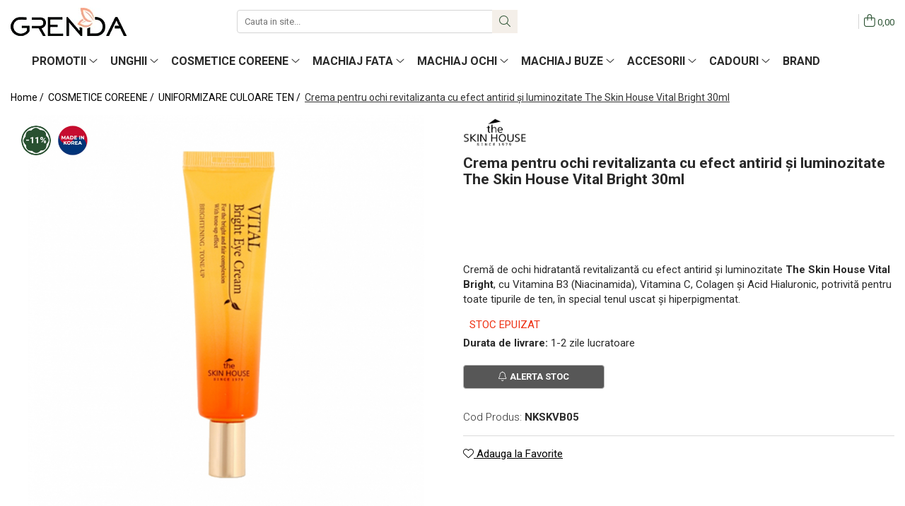

--- FILE ---
content_type: text/html; charset=UTF-8
request_url: https://www.grenda.ro/uniformizare-culoare-ten-si-luminozitate/crema-de-ochi-pentru-uniformizare-culoare-si-luminozitate-the-skin-house-vital-bright-30ml.html
body_size: 33295
content:
<!DOCTYPE html>

<html lang="ro-ro">

	<head>
		<meta charset="UTF-8">

		<script src="https://gomagcdn.ro/themes/fashion/js/lazysizes.min.js?v=10181343-4.242" async=""></script>

		<script>
			function g_js(callbk){typeof callbk === 'function' ? window.addEventListener("DOMContentLoaded", callbk, false) : false;}
		</script>

					<link rel="icon" sizes="48x48" href="https://gomagcdn.ro/domains/grenda.ro/files/favicon/favicon5656.png">
			<link rel="apple-touch-icon" sizes="180x180" href="https://gomagcdn.ro/domains/grenda.ro/files/favicon/favicon5656.png">
		
		<style>
			/*body.loading{overflow:hidden;}
			body.loading #wrapper{opacity: 0;visibility: hidden;}
			body #wrapper{opacity: 1;visibility: visible;transition:all .1s ease-out;}*/

			.main-header .main-menu{min-height:43px;}
			.-g-hide{visibility:hidden;opacity:0;}

							.-g-product-box-prp-price{font-weight: 400;display: block;font-size: 11px!important;min-height: 15px;margin: 2px 0 0;}
				.-g-product-box-prp-price-lowest{font-weight: 400;font-size: 11px!important;line-height: 1.2;min-height: 15px;margin: 2px 0 8px;}
				.-g-product-prp-price-lowest{font-weight: 400;font-size: 12px!important;line-height: 1.2;min-height: 15px;margin: 2px 0 10px;}
				.-g-product-prp-price{display: block;height: 22px;font-size:13px!important;color: #333;}
					</style>
		
		<link rel="preconnect" href="https://gomagcdn.ro"><link rel="dns-prefetch" href="https://fonts.googleapis.com" /><link rel="dns-prefetch" href="https://fonts.gstatic.com" /><link rel="dns-prefetch" href="https://connect.facebook.net" /><link rel="dns-prefetch" href="https://www.facebook.com" /><link rel="dns-prefetch" href="https://event.2performant.com" /><link rel="dns-prefetch" href="https://www.googletagmanager.com" />

					<link rel="preload" as="image" href="https://gomagcdn.ro/domains/grenda.ro/files/product/large/crema-de-ochi-antirid-pentru-uniformizare-culoare-si-luminozitate-the-skin-house-vital-bright-30ml-2952-7264.jpg"   >
		
		<link rel="preload" href="https://gomagcdn.ro/themes/fashion/js/plugins.js?v=10181343-4.242" as="script">

		
					<link rel="preload" href="https://www.grenda.ro/theme/default.js?v=41756144284" as="script">
				
		<link rel="preload" href="https://gomagcdn.ro/themes/fashion/js/dev.js?v=10181343-4.242" as="script">

		
					<link rel="stylesheet" href="https://gomagcdn.ro/themes/fashion/css/main-min.css?v=10181343-4.242-1" data-values='{"blockScripts": "1"}'>
		
					<link rel="stylesheet" href="https://www.grenda.ro/theme/default.css?v=41756144284">
		
						<link rel="stylesheet" href="https://gomagcdn.ro/themes/fashion/css/dev-style.css?v=10181343-4.242-1">
		
		
		
		<link rel="alternate" hreflang="x-default" href="https://www.grenda.ro/cosmetice-coreene-pentru-ingrijirea-tenului/crema-de-ochi-pentru-uniformizare-culoare-si-luminozitate-the-skin-house-vital-bright-30ml.html">
							
		<meta name="expires" content="never">
		<meta name="revisit-after" content="1 days">
					<meta name="author" content="Gomag">
				<title>Crema pentru ochi revitalizanta cu efect antirid și luminozitate The Skin House Vital Bright 30ml - Grenda.ro</title>


					<meta name="robots" content="index,follow" />
						
		<meta name="description" content="Cumpara Crema pentru ochi revitalizanta cu efect antirid și luminozitate The Skin House Vital Bright 30ml cu livrare în 24 de ore. Descopera produsele THE SKIN HOUSE pe Grenda.ro.">
		<meta class="viewport" name="viewport" content="width=device-width, initial-scale=1.0, user-scalable=no">
							<meta property="og:description" content="Cremă de ochi hidratantă revitalizantă cu efect antirid și luminozitate The Skin House Vital Bright, cu Vitamina B3 (Niacinamida), Vitamina C, Colagen și Acid Hialuronic, potrivită pentru toate tipurile de ten, în special tenul uscat și hiperpigmentat. "/>
							<meta property="og:image" content="https://gomagcdn.ro/domains/grenda.ro/files/product/large/crema-de-ochi-antirid-pentru-uniformizare-culoare-si-luminozitate-the-skin-house-vital-bright-30ml-2952-7264.jpg"/>
															<link rel="canonical" href="https://www.grenda.ro/cosmetice-coreene-pentru-ingrijirea-tenului/crema-de-ochi-pentru-uniformizare-culoare-si-luminozitate-the-skin-house-vital-bright-30ml.html" />
			<meta property="og:url" content="https://www.grenda.ro/cosmetice-coreene-pentru-ingrijirea-tenului/crema-de-ochi-pentru-uniformizare-culoare-si-luminozitate-the-skin-house-vital-bright-30ml.html"/>
						
		<meta name="distribution" content="Global">
		<meta name="owner" content="www.grenda.ro">
		<meta name="publisher" content="www.grenda.ro">
		<meta name="rating" content="General">
		<meta name="copyright" content="Copyright www.grenda.ro 2026. All rights reserved">
		<link rel="search" href="https://www.grenda.ro/opensearch.ro.xml" type="application/opensearchdescription+xml" title="Cautare"/>

		
							<script src="https://gomagcdn.ro/themes/fashion/js/jquery-2.1.4.min.js"></script>
			<script defer src="https://gomagcdn.ro/themes/fashion/js/jquery.autocomplete.js?v=20181023"></script>
			<script src="https://gomagcdn.ro/themes/fashion/js/gomag.config.js?v=10181343-4.242"></script>
			<script src="https://gomagcdn.ro/themes/fashion/js/gomag.js?v=10181343-4.242"></script>
		
													<script>
function gmsc(name, value)
{
	if(value != undefined && value)
	{
		var expires = new Date();
		expires.setTime(expires.getTime() + parseInt(3600*24*1000*90));
		document.cookie = encodeURIComponent(name) + "=" + encodeURIComponent(value) + '; expires='+ expires.toUTCString() + "; path=/";
	}
}
let gmqs = window.location.search;
let gmup = new URLSearchParams(gmqs);
gmsc('g_sc', gmup.get('shop_campaign'));
gmsc('shop_utm_campaign', gmup.get('utm_campaign'));
gmsc('shop_utm_medium', gmup.get('utm_medium'));
gmsc('shop_utm_source', gmup.get('utm_source'));
</script><!-- Google Tag Manager -->
    <script>(function(w,d,s,l,i){w[l]=w[l]||[];w[l].push({'gtm.start':
    new Date().getTime(),event:'gtm.js'});var f=d.getElementsByTagName(s)[0],
    j=d.createElement(s),dl=l!='dataLayer'?'&l='+l:'';j.async=true;j.src=
    'https://www.googletagmanager.com/gtm.js?id='+i+dl;f.parentNode.insertBefore(j,f);
    })(window,document,'script','dataLayer','GTM-NTDKB2');</script>
    <!-- End Google Tag Manager -->	<script>
 window.dataLayer = window.dataLayer || [];
  function gtag(){dataLayer.push(arguments);}
	   var cookieValue = '';
  var name = 'g_c_consent' + "=";
  var decodedCookie = decodeURIComponent(document.cookie);
  var ca = decodedCookie.split(';');
  for(var i = 0; i <ca.length; i++) {
	var c = ca[i];
	while (c.charAt(0) == ' ') {
	  c = c.substring(1);
	}
	if (c.indexOf(name) == 0) {
	  cookieValue = c.substring(name.length, c.length);
	}
  }



if(cookieValue == ''){
	gtag('consent', 'default', {
	  'ad_storage': 'denied',
	  'ad_user_data': 'denied',
	  'ad_personalization': 'denied',
	  'analytics_storage': 'denied',
	  'personalization_storage': 'denied',
	  'functionality_storage': 'denied',
	  'security_storage': 'denied'
	});
	} else if(cookieValue != '-1'){

			gtag('consent', 'default', {
			'ad_storage': 'granted',
			'ad_user_data': 'granted',
			'ad_personalization': 'granted',
			'analytics_storage': 'granted',
			'personalization_storage': 'granted',
			'functionality_storage': 'granted',
			'security_storage': 'granted'
		});
	} else {
	 gtag('consent', 'default', {
		  'ad_storage': 'denied',
		  'ad_user_data': 'denied',
		  'ad_personalization': 'denied',
		  'analytics_storage': 'denied',
			'personalization_storage': 'denied',
			'functionality_storage': 'denied',
			'security_storage': 'denied'
		});


		 }
</script><script>
window.dataLayer = window.dataLayer || [];
window.gtag = window.gtag || function(){dataLayer.push(arguments);}
</script><script defer src='https://attr-2p.com/321d4365d/clc/1.js'></script><!-- Facebook Pixel Code -->
				<script>
				!function(f,b,e,v,n,t,s){if(f.fbq)return;n=f.fbq=function(){n.callMethod?
				n.callMethod.apply(n,arguments):n.queue.push(arguments)};if(!f._fbq)f._fbq=n;
				n.push=n;n.loaded=!0;n.version="2.0";n.queue=[];t=b.createElement(e);t.async=!0;
				t.src=v;s=b.getElementsByTagName(e)[0];s.parentNode.insertBefore(t,s)}(window,
				document,"script","//connect.facebook.net/en_US/fbevents.js");

				fbq("init", "631139449010970");
				fbq("track", "PageView");</script>
				<!-- End Facebook Pixel Code -->
				<script>
				$.Gomag.bind('User/Ajax/Data/Loaded', function(event, data){
					if(data != undefined && data.data != undefined)
					{
						var eventData = data.data;
						if(eventData.facebookUserData != undefined)
						{
							$('body').append(eventData.facebookUserData);
						}
					}
				})
				</script>
				<meta name="facebook-domain-verification" content="l5i6wrqemnb3nqncvnb978h8aeenuj" />					
		
	</head>

	<body class="" style="">

		<script >
			function _addCss(url, attribute, value, loaded){
				var _s = document.createElement('link');
				_s.rel = 'stylesheet';
				_s.href = url;
				_s.type = 'text/css';
				if(attribute)
				{
					_s.setAttribute(attribute, value)
				}
				if(loaded){
					_s.onload = function(){
						var dom = document.getElementsByTagName('body')[0];
						//dom.classList.remove('loading');
					}
				}
				var _st = document.getElementsByTagName('link')[0];
				_st.parentNode.insertBefore(_s, _st);
			}
			//_addCss('https://fonts.googleapis.com/css2?family=Open+Sans:ital,wght@0,300;0,400;0,600;0,700;1,300;1,400&display=swap');
			_addCss('https://gomagcdn.ro/themes/_fonts/Open-Sans.css');

		</script>
		<script>
				/*setTimeout(
				  function()
				  {
				   document.getElementsByTagName('body')[0].classList.remove('loading');
				  }, 1000);*/
		</script>
							
		
		<div id="wrapper">
			<!-- BLOCK:aed171c2e15ec7f5381faf76c3041517 start -->
<div id="_cartSummary" class="hide"></div>

<script >
	$(document).ready(function() {

		$(document).on('keypress', '.-g-input-loader', function(){
			$(this).addClass('-g-input-loading');
		})

		$.Gomag.bind('Product/Add/To/Cart/After', function(eventResponse, properties)
		{
									var data = JSON.parse(properties.data);
			$('.q-cart').html(data.quantity);
			if(parseFloat(data.quantity) > 0)
			{
				$('.q-cart').removeClass('hide');
			}
			else
			{
				$('.q-cart').addClass('hide');
			}
			$('.cartPrice').html(data.subtotal + ' ' + data.currency);
			$('.cartProductCount').html(data.quantity);


		})
		$('#_cartSummary').on('updateCart', function(event, cart) {
			var t = $(this);

			$.get('https://www.grenda.ro/cart-update', {
				cart: cart
			}, function(data) {

				$('.q-cart').html(data.quantity);
				if(parseFloat(data.quantity) > 0)
				{
					$('.q-cart').removeClass('hide');
				}
				else
				{
					$('.q-cart').addClass('hide');
				}
				$('.cartPrice').html(data.subtotal + ' ' + data.currency);
				$('.cartProductCount').html(data.quantity);
			}, 'json');
			window.ga = window.ga || function() {
				(ga.q = ga.q || []).push(arguments)
			};
			ga('send', 'event', 'Buton', 'Click', 'Adauga_Cos');
		});

		if(window.gtag_report_conversion) {
			$(document).on("click", 'li.phone-m', function() {
				var phoneNo = $('li.phone-m').children( "a").attr('href');
				gtag_report_conversion(phoneNo);
			});

		}

	});
</script>



<header class="main-header container-bg clearfix" data-block="headerBlock">
	<div class="discount-tape container-h full -g-hide" id="_gomagHellobar"></div>

		
	<div class="top-head-bg container-h full">

		<div class="top-head container-h">
			<div class="row">
				<div class="col-md-3 col-sm-3 col-xs-5 logo-h">
					
	<a href="https://www.grenda.ro" id="logo" data-pageId="2">
		<img src="https://gomagcdn.ro/domains/grenda.ro/files/company/logo-grenda2605.png" fetchpriority="high" class="img-responsive" alt="Logo Grenda" title="Logo Grenda" width="200" height="50" style="width:auto;">
	</a>
				</div>
				<div class="col-md-4 col-sm-4 col-xs-7 main search-form-box">
					
<form name="search-form" class="search-form" action="https://www.grenda.ro/produse" id="_searchFormMainHeader">

	<input id="_autocompleteSearchMainHeader" name="c" class="input-placeholder -g-input-loader" type="text" placeholder="Cauta in site..." aria-label="Search"  value="">
	<button id="_doSearch" class="search-button" aria-hidden="true">
		<i class="fa fa-search" aria-hidden="true"></i>
	</button>

				<script >
			$(document).ready(function() {

				$('#_autocompleteSearchMainHeader').autocomplete({
					serviceUrl: 'https://www.grenda.ro/autocomplete',
					minChars: 2,
					deferRequestBy: 700,
					appendTo: '#_searchFormMainHeader',
					width: parseInt($('#_doSearch').offset().left) - parseInt($('#_autocompleteSearchMainHeader').offset().left),
					formatResult: function(suggestion, currentValue) {
						return suggestion.value;
					},
					onSelect: function(suggestion) {
						$(this).val(suggestion.data);
					},
					onSearchComplete: function(suggestion) {
						$(this).removeClass('-g-input-loading');
					}
				});
				$(document).on('click', '#_doSearch', function(e){
					e.preventDefault();
					if($('#_autocompleteSearchMainHeader').val() != '')
					{
						$('#_searchFormMainHeader').submit();
					}
				})
			});
		</script>
	

</form>
				</div>
				<div class="col-md-5 col-sm-5 acount-section">
					
<ul>
	<li class="search-m hide">
		<a href="#" class="-g-no-url" aria-label="Cauta in site..." data-pageId="">
			<i class="fa fa-search search-open" aria-hidden="true"></i>
			<i style="display:none" class="fa fa-times search-close" aria-hidden="true"></i>
		</a>
	</li>
	<li class="-g-user-icon -g-user-icon-empty">
			
	</li>
	
				<li class="contact-header">
			<a href="tel:0748011715" aria-label="Contacteaza-ne" data-pageId="3">
				<i class="fa fa-phone" aria-hidden="true"></i>
								<span>0748011715</span>
			</a>
		</li>
			<li class="wishlist-header hide">
		<a href="https://www.grenda.ro/wishlist" aria-label="Wishlist" data-pageId="28">
			<span class="-g-wishlist-product-count -g-hide"></span>
			<i class="fa fa-heart-o" aria-hidden="true"></i>
			<span class="">Favorite</span>
		</a>
	</li>
	<li class="cart-header-btn cart">
		<a class="cart-drop _showCartHeader" href="https://www.grenda.ro/cos-de-cumparaturi" aria-label="Cos de cumparaturi">
			<span class="q-cart hide">0</span>
			<i class="fa fa-shopping-bag" aria-hidden="true"></i>
			<span class="count cartPrice">0,00
				
			</span>
		</a>
					<div class="cart-dd  _cartShow cart-closed"></div>
			</li>

	</ul>

	<script>
		$(document).ready(function() {
			//Cart
							$('.cart').mouseenter(function() {
					$.Gomag.showCartSummary('div._cartShow');
				}).mouseleave(function() {
					$.Gomag.hideCartSummary('div._cartShow');
					$('div._cartShow').removeClass('cart-open');
				});
						$(document).on('click', '.dropdown-toggle', function() {
				window.location = $(this).attr('href');
			})
		})
	</script>

				</div>
			</div>
		</div>
	</div>


<div id="navigation">
	<nav id="main-menu" class="main-menu container-h full clearfix">
		<a href="#" class="menu-trg -g-no-url" title="Produse">
			<span>&nbsp;</span>
		</a>
		
<div class="container-h nav-menu-hh clearfix">

	<!-- BASE MENU -->
	<ul class="
			nav-menu base-menu container-h
			
			
		">

		

			
		<li class="menu-drop __GomagMM ">
							<a
					href="https://www.grenda.ro/promotii-51"
					class="  "
					rel="  "
					
					title="PROMOTII"
					data-Gomag=''
					data-block-name="mainMenuD0"
					data-pageId= "80"
					data-block="mainMenuD">
											<span class="list">PROMOTII</span>
						<i class="fa fa-angle-down"></i>
				</a>

									<div class="menu-dd">
										<ul class="drop-list clearfix w100">
																																						<li class="fl">
										<div class="col">
											<p class="title">
												<a
												href="https://www.grenda.ro/promotii-cosmetice-coreene"
												class="title    "
												rel="  "
												
												title="PROMOTII COSMETICE COREENE"
												data-Gomag=''
												data-block-name="mainMenuD1"
												data-block="mainMenuD"
												data-pageId= "80"
												>
																										PROMOTII COSMETICE COREENE
												</a>
											</p>
																						
										</div>
									</li>
																																<li class="fl">
										<div class="col">
											<p class="title">
												<a
												href="https://www.grenda.ro/promotii-golden-rose"
												class="title    "
												rel="  "
												
												title="PROMOTII GOLDEN ROSE OUTLET"
												data-Gomag=''
												data-block-name="mainMenuD1"
												data-block="mainMenuD"
												data-pageId= "80"
												>
																										PROMOTII GOLDEN ROSE OUTLET
												</a>
											</p>
																						
										</div>
									</li>
																																<li class="fl">
										<div class="col">
											<p class="title">
												<a
												href="https://www.grenda.ro/promotii-genti-si-portfarduri"
												class="title    "
												rel="  "
												
												title="PROMO GENTI-PORTFARDURI"
												data-Gomag=''
												data-block-name="mainMenuD1"
												data-block="mainMenuD"
												data-pageId= "80"
												>
																										PROMO GENTI-PORTFARDURI
												</a>
											</p>
																						
										</div>
									</li>
																													</ul>
																	</div>
									
		</li>
		
		<li class="menu-drop __GomagMM ">
							<a
					href="https://www.grenda.ro/unghii"
					class="  "
					rel="  "
					
					title="UNGHII"
					data-Gomag=''
					data-block-name="mainMenuD0"
					data-pageId= "80"
					data-block="mainMenuD">
											<span class="list">UNGHII</span>
						<i class="fa fa-angle-down"></i>
				</a>

									<div class="menu-dd">
										<ul class="drop-list clearfix w100">
																																						<li class="fl">
										<div class="col">
											<p class="title">
												<a
												href="https://www.grenda.ro/oja-semipermanenta-hibrida-gel"
												class="title    "
												rel="  "
												
												title="OJA SEMIPERMANENTA"
												data-Gomag=''
												data-block-name="mainMenuD1"
												data-block="mainMenuD"
												data-pageId= "80"
												>
																										OJA SEMIPERMANENTA
												</a>
											</p>
																						
										</div>
									</li>
																																<li class="fl">
										<div class="col">
											<p class="title">
												<a
												href="https://www.grenda.ro/lac-de-unghii-si-top-coat"
												class="title    "
												rel="  "
												
												title="LAC DE UNGHII (OJA NORMALA)"
												data-Gomag=''
												data-block-name="mainMenuD1"
												data-block="mainMenuD"
												data-pageId= "80"
												>
																										LAC DE UNGHII (OJA NORMALA)
												</a>
											</p>
																						
										</div>
									</li>
																																<li class="fl">
										<div class="col">
											<p class="title">
												<a
												href="https://www.grenda.ro/tratamente-si-dizolvant"
												class="title    "
												rel="  "
												
												title="BAZA, TOP COAT, TRATAMENTE"
												data-Gomag=''
												data-block-name="mainMenuD1"
												data-block="mainMenuD"
												data-pageId= "80"
												>
																										BAZA, TOP COAT, TRATAMENTE
												</a>
											</p>
																						
										</div>
									</li>
																																<li class="fl">
										<div class="col">
											<p class="title">
												<a
												href="https://www.grenda.ro/solutii-de-pregatire-dizolvant"
												class="title    "
												rel="  "
												
												title="SOLUTII PREGATIRE SI DIZOLVANT"
												data-Gomag=''
												data-block-name="mainMenuD1"
												data-block="mainMenuD"
												data-pageId= "80"
												>
																										SOLUTII PREGATIRE SI DIZOLVANT
												</a>
											</p>
																						
										</div>
									</li>
																																<li class="fl">
										<div class="col">
											<p class="title">
												<a
												href="https://www.grenda.ro/accesorii-unghii"
												class="title    "
												rel="  "
												
												title="ACCESORII UNGHII"
												data-Gomag=''
												data-block-name="mainMenuD1"
												data-block="mainMenuD"
												data-pageId= "80"
												>
																										ACCESORII UNGHII
												</a>
											</p>
																						
										</div>
									</li>
																													</ul>
																	</div>
									
		</li>
		
		<li class="menu-drop __GomagMM ">
							<a
					href="https://www.grenda.ro/cosmetice-coreene-pentru-ingrijirea-tenului"
					class="  "
					rel="  "
					
					title="COSMETICE COREENE"
					data-Gomag=''
					data-block-name="mainMenuD0"
					data-pageId= "80"
					data-block="mainMenuD">
											<span class="list">COSMETICE COREENE</span>
						<i class="fa fa-angle-down"></i>
				</a>

									<div class="menu-dd">
										<ul class="drop-list clearfix w100">
																																						<li class="fl">
										<div class="col">
											<p class="title">
												<a
												href="https://www.grenda.ro/masti-fata-si-plasturi-ochi"
												class="title    "
												rel="  "
												
												title="MASTI FATA SI PLASTURI OCHI"
												data-Gomag=''
												data-block-name="mainMenuD1"
												data-block="mainMenuD"
												data-pageId= "80"
												>
																										MASTI FATA SI PLASTURI OCHI
												</a>
											</p>
																						
										</div>
									</li>
																																<li class="fl">
										<div class="col">
											<p class="title">
												<a
												href="https://www.grenda.ro/curatare-fata-scrub-si-peeling"
												class="title    "
												rel="  "
												
												title="CURATARE FATA SI PEELING"
												data-Gomag=''
												data-block-name="mainMenuD1"
												data-block="mainMenuD"
												data-pageId= "80"
												>
																										CURATARE FATA SI PEELING
												</a>
											</p>
																						
										</div>
									</li>
																																<li class="fl">
										<div class="col">
											<p class="title">
												<a
												href="https://www.grenda.ro/hidratare-ten"
												class="title    "
												rel="  "
												
												title="HIDRATARE TEN"
												data-Gomag=''
												data-block-name="mainMenuD1"
												data-block="mainMenuD"
												data-pageId= "80"
												>
																										HIDRATARE TEN
												</a>
											</p>
																						
										</div>
									</li>
																																<li class="fl">
										<div class="col">
											<p class="title">
												<a
												href="https://www.grenda.ro/antiage-antirid-si-fermitate"
												class="title    "
												rel="  "
												
												title="ANTIRID SI FERMITATE"
												data-Gomag=''
												data-block-name="mainMenuD1"
												data-block="mainMenuD"
												data-pageId= "80"
												>
																										ANTIRID SI FERMITATE
												</a>
											</p>
																						
										</div>
									</li>
																																<li class="fl">
										<div class="col">
											<p class="title">
												<a
												href="https://www.grenda.ro/pori-dilatati-si-exces-sebum"
												class="title    "
												rel="  "
												
												title="PORI DILATATI SI EXCES SEBUM"
												data-Gomag=''
												data-block-name="mainMenuD1"
												data-block="mainMenuD"
												data-pageId= "80"
												>
																										PORI DILATATI SI EXCES SEBUM
												</a>
											</p>
																						
										</div>
									</li>
																																<li class="fl">
										<div class="col">
											<p class="title">
												<a
												href="https://www.grenda.ro/tratare-acnee-severa"
												class="title    "
												rel="  "
												
												title="TRATARE ACNEE SEVERA"
												data-Gomag=''
												data-block-name="mainMenuD1"
												data-block="mainMenuD"
												data-pageId= "80"
												>
																										TRATARE ACNEE SEVERA
												</a>
											</p>
																						
										</div>
									</li>
																																<li class="fl">
										<div class="col">
											<p class="title">
												<a
												href="https://www.grenda.ro/uniformizare-culoare-ten-si-luminozitate"
												class="title    "
												rel="  "
												
												title="UNIFORMIZARE CULOARE TEN"
												data-Gomag=''
												data-block-name="mainMenuD1"
												data-block="mainMenuD"
												data-pageId= "80"
												>
																										UNIFORMIZARE CULOARE TEN
												</a>
											</p>
																						
										</div>
									</li>
																																<li class="fl">
										<div class="col">
											<p class="title">
												<a
												href="https://www.grenda.ro/ingrijire-ten-sensibil"
												class="title    "
												rel="  "
												
												title="INGRIJIRE TEN SENSIBIL"
												data-Gomag=''
												data-block-name="mainMenuD1"
												data-block="mainMenuD"
												data-pageId= "80"
												>
																										INGRIJIRE TEN SENSIBIL
												</a>
											</p>
																						
										</div>
									</li>
																																<li class="fl">
										<div class="col">
											<p class="title">
												<a
												href="https://www.grenda.ro/protectie-solara-uv"
												class="title    "
												rel="  "
												
												title="PROTECTIE SOLARA UV"
												data-Gomag=''
												data-block-name="mainMenuD1"
												data-block="mainMenuD"
												data-pageId= "80"
												>
																										PROTECTIE SOLARA UV
												</a>
											</p>
																						
										</div>
									</li>
																																<li class="fl">
										<div class="col">
											<p class="title">
												<a
												href="https://www.grenda.ro/ingrijirea-corpului"
												class="title    "
												rel="  "
												
												title="INGRIJIREA CORPULUI"
												data-Gomag=''
												data-block-name="mainMenuD1"
												data-block="mainMenuD"
												data-pageId= "80"
												>
																										INGRIJIREA CORPULUI
												</a>
											</p>
																						
										</div>
									</li>
																																<li class="fl">
										<div class="col">
											<p class="title">
												<a
												href="https://www.grenda.ro/ingrijirea-mainilor"
												class="title    "
												rel="  "
												
												title="INGRIJIREA MAINILOR"
												data-Gomag=''
												data-block-name="mainMenuD1"
												data-block="mainMenuD"
												data-pageId= "80"
												>
																										INGRIJIREA MAINILOR
												</a>
											</p>
																						
										</div>
									</li>
																																<li class="fl">
										<div class="col">
											<p class="title">
												<a
												href="https://www.grenda.ro/ingrijirea-parului"
												class="title    "
												rel="  "
												
												title="INGRIJIREA PARULUI"
												data-Gomag=''
												data-block-name="mainMenuD1"
												data-block="mainMenuD"
												data-pageId= "80"
												>
																										INGRIJIREA PARULUI
												</a>
											</p>
																						
										</div>
									</li>
																													</ul>
																	</div>
									
		</li>
		
		<li class="menu-drop __GomagMM ">
							<a
					href="https://www.grenda.ro/machiaj-fata"
					class="  "
					rel="  "
					
					title="MACHIAJ FATA"
					data-Gomag=''
					data-block-name="mainMenuD0"
					data-pageId= "80"
					data-block="mainMenuD">
											<span class="list">MACHIAJ FATA</span>
						<i class="fa fa-angle-down"></i>
				</a>

									<div class="menu-dd">
										<ul class="drop-list clearfix w100">
																																						<li class="fl">
										<div class="col">
											<p class="title">
												<a
												href="https://www.grenda.ro/baza-de-machiaj-primer"
												class="title    "
												rel="  "
												
												title="BAZA DE MACHIAJ (PRIMER)"
												data-Gomag=''
												data-block-name="mainMenuD1"
												data-block="mainMenuD"
												data-pageId= "80"
												>
																										BAZA DE MACHIAJ (PRIMER)
												</a>
											</p>
																						
										</div>
									</li>
																																<li class="fl">
										<div class="col">
											<p class="title">
												<a
												href="https://www.grenda.ro/anticearcan-si-corector"
												class="title    "
												rel="  "
												
												title="ANTICEARCAN SI CORECTOR"
												data-Gomag=''
												data-block-name="mainMenuD1"
												data-block="mainMenuD"
												data-pageId= "80"
												>
																										ANTICEARCAN SI CORECTOR
												</a>
											</p>
																						
										</div>
									</li>
																																<li class="fl">
										<div class="col">
											<p class="title">
												<a
												href="https://www.grenda.ro/fond-de-ten-si-bb-cream"
												class="title    "
												rel="  "
												
												title="FOND DE TEN"
												data-Gomag=''
												data-block-name="mainMenuD1"
												data-block="mainMenuD"
												data-pageId= "80"
												>
																										FOND DE TEN
												</a>
											</p>
																						
										</div>
									</li>
																																<li class="fl">
										<div class="col">
											<p class="title">
												<a
												href="https://www.grenda.ro/pudra"
												class="title    "
												rel="  "
												
												title="PUDRA"
												data-Gomag=''
												data-block-name="mainMenuD1"
												data-block="mainMenuD"
												data-pageId= "80"
												>
																										PUDRA
												</a>
											</p>
																						
										</div>
									</li>
																																<li class="fl">
										<div class="col">
											<p class="title">
												<a
												href="https://www.grenda.ro/iluminator-si-contur"
												class="title    "
												rel="  "
												
												title="ILUMINATOR SI CONTUR"
												data-Gomag=''
												data-block-name="mainMenuD1"
												data-block="mainMenuD"
												data-pageId= "80"
												>
																										ILUMINATOR SI CONTUR
												</a>
											</p>
																						
										</div>
									</li>
																																<li class="fl">
										<div class="col">
											<p class="title">
												<a
												href="https://www.grenda.ro/fard-de-obraz-blush"
												class="title    "
												rel="  "
												
												title="FARD DE OBRAZ"
												data-Gomag=''
												data-block-name="mainMenuD1"
												data-block="mainMenuD"
												data-pageId= "80"
												>
																										FARD DE OBRAZ
												</a>
											</p>
																						
										</div>
									</li>
																																<li class="fl">
										<div class="col">
											<p class="title">
												<a
												href="https://www.grenda.ro/fixare-si-demachiere"
												class="title    "
												rel="  "
												
												title="FIXARE SI DEMACHIERE"
												data-Gomag=''
												data-block-name="mainMenuD1"
												data-block="mainMenuD"
												data-pageId= "80"
												>
																										FIXARE SI DEMACHIERE
												</a>
											</p>
																						
										</div>
									</li>
																													</ul>
																	</div>
									
		</li>
		
		<li class="menu-drop __GomagMM ">
							<a
					href="https://www.grenda.ro/machiaj-ochi"
					class="  "
					rel="  "
					
					title="MACHIAJ OCHI"
					data-Gomag=''
					data-block-name="mainMenuD0"
					data-pageId= "80"
					data-block="mainMenuD">
											<span class="list">MACHIAJ OCHI</span>
						<i class="fa fa-angle-down"></i>
				</a>

									<div class="menu-dd">
										<ul class="drop-list clearfix w100">
																																						<li class="fl">
										<div class="col">
											<p class="title">
												<a
												href="https://www.grenda.ro/stilizare-sprancene"
												class="title    "
												rel="  "
												
												title="STILIZARE SPRANCENE"
												data-Gomag=''
												data-block-name="mainMenuD1"
												data-block="mainMenuD"
												data-pageId= "80"
												>
																										STILIZARE SPRANCENE
												</a>
											</p>
																						
										</div>
									</li>
																																<li class="fl">
										<div class="col">
											<p class="title">
												<a
												href="https://www.grenda.ro/baza-si-fard-de-pleoape"
												class="title    "
												rel="  "
												
												title="BAZA SI FARD DE PLEOAPE"
												data-Gomag=''
												data-block-name="mainMenuD1"
												data-block="mainMenuD"
												data-pageId= "80"
												>
																										BAZA SI FARD DE PLEOAPE
												</a>
											</p>
																						
										</div>
									</li>
																																<li class="fl">
										<div class="col">
											<p class="title">
												<a
												href="https://www.grenda.ro/creion-de-ochi"
												class="title    "
												rel="  "
												
												title="CREION DE OCHI"
												data-Gomag=''
												data-block-name="mainMenuD1"
												data-block="mainMenuD"
												data-pageId= "80"
												>
																										CREION DE OCHI
												</a>
											</p>
																						
										</div>
									</li>
																																<li class="fl">
										<div class="col">
											<p class="title">
												<a
												href="https://www.grenda.ro/tus-de-ochi"
												class="title    "
												rel="  "
												
												title="TUS DE OCHI"
												data-Gomag=''
												data-block-name="mainMenuD1"
												data-block="mainMenuD"
												data-pageId= "80"
												>
																										TUS DE OCHI
												</a>
											</p>
																						
										</div>
									</li>
																																<li class="fl">
										<div class="col">
											<p class="title">
												<a
												href="https://www.grenda.ro/mascara"
												class="title    "
												rel="  "
												
												title="MASCARA"
												data-Gomag=''
												data-block-name="mainMenuD1"
												data-block="mainMenuD"
												data-pageId= "80"
												>
																										MASCARA
												</a>
											</p>
																						
										</div>
									</li>
																													</ul>
																	</div>
									
		</li>
		
		<li class="menu-drop __GomagMM ">
							<a
					href="https://www.grenda.ro/machiaj-buze"
					class="  "
					rel="  "
					
					title="MACHIAJ BUZE"
					data-Gomag=''
					data-block-name="mainMenuD0"
					data-pageId= "80"
					data-block="mainMenuD">
											<span class="list">MACHIAJ BUZE</span>
						<i class="fa fa-angle-down"></i>
				</a>

									<div class="menu-dd">
										<ul class="drop-list clearfix w100">
																																						<li class="fl">
										<div class="col">
											<p class="title">
												<a
												href="https://www.grenda.ro/creion-de-buze"
												class="title    "
												rel="  "
												
												title="CREION DE BUZE"
												data-Gomag=''
												data-block-name="mainMenuD1"
												data-block="mainMenuD"
												data-pageId= "80"
												>
																										CREION DE BUZE
												</a>
											</p>
																						
										</div>
									</li>
																																<li class="fl">
										<div class="col">
											<p class="title">
												<a
												href="https://www.grenda.ro/ruj-de-buze-lichid-si-lipgloss"
												class="title    "
												rel="  "
												
												title="RUJ LICHID"
												data-Gomag=''
												data-block-name="mainMenuD1"
												data-block="mainMenuD"
												data-pageId= "80"
												>
																										RUJ LICHID
												</a>
											</p>
																						
										</div>
									</li>
																																<li class="fl">
										<div class="col">
											<p class="title">
												<a
												href="https://www.grenda.ro/ruj-de-buze-clasic"
												class="title    "
												rel="  "
												
												title="RUJ SOLID"
												data-Gomag=''
												data-block-name="mainMenuD1"
												data-block="mainMenuD"
												data-pageId= "80"
												>
																										RUJ SOLID
												</a>
											</p>
																						
										</div>
									</li>
																													</ul>
																	</div>
									
		</li>
		
		<li class="menu-drop __GomagMM ">
							<a
					href="https://www.grenda.ro/accesorii-make-up"
					class="  "
					rel="  "
					
					title="ACCESORII"
					data-Gomag=''
					data-block-name="mainMenuD0"
					data-pageId= "80"
					data-block="mainMenuD">
											<span class="list">ACCESORII</span>
						<i class="fa fa-angle-down"></i>
				</a>

									<div class="menu-dd">
										<ul class="drop-list clearfix w100">
																																						<li class="fl">
										<div class="col">
											<p class="title">
												<a
												href="https://www.grenda.ro/pensule-de-machiaj"
												class="title    "
												rel="  "
												
												title="PENSULE MACHIAJ"
												data-Gomag=''
												data-block-name="mainMenuD1"
												data-block="mainMenuD"
												data-pageId= "80"
												>
																										PENSULE MACHIAJ
												</a>
											</p>
																						
										</div>
									</li>
																																<li class="fl">
										<div class="col">
											<p class="title">
												<a
												href="https://www.grenda.ro/aplicatoare-burete-machiaj"
												class="title    "
												rel="  "
												
												title="APLICATOARE MACHIAJ"
												data-Gomag=''
												data-block-name="mainMenuD1"
												data-block="mainMenuD"
												data-pageId= "80"
												>
																										APLICATOARE MACHIAJ
												</a>
											</p>
																						
										</div>
									</li>
																																<li class="fl">
										<div class="col">
											<p class="title">
												<a
												href="https://www.grenda.ro/genti-cosmetice-si-portfarduri"
												class="title    "
												rel="  "
												
												title="GENTI SI PORTFARDURI"
												data-Gomag=''
												data-block-name="mainMenuD1"
												data-block="mainMenuD"
												data-pageId= "80"
												>
																										GENTI SI PORTFARDURI
												</a>
											</p>
																						
										</div>
									</li>
																																<li class="fl">
										<div class="col">
											<p class="title">
												<a
												href="https://www.grenda.ro/oglinzi-cosmetice"
												class="title    "
												rel="  "
												
												title="OGLINZI COSMETICE"
												data-Gomag=''
												data-block-name="mainMenuD1"
												data-block="mainMenuD"
												data-pageId= "80"
												>
																										OGLINZI COSMETICE
												</a>
											</p>
																						
										</div>
									</li>
																																<li class="fl">
										<div class="col">
											<p class="title">
												<a
												href="https://www.grenda.ro/ascutitoare-penseta-sprancene-ondulator-gene-si-alte-accesorii-machiaj"
												class="title    "
												rel="  "
												
												title="ALTE ACCESORII MACHIAJ"
												data-Gomag=''
												data-block-name="mainMenuD1"
												data-block="mainMenuD"
												data-pageId= "80"
												>
																										ALTE ACCESORII MACHIAJ
												</a>
											</p>
																						
										</div>
									</li>
																																<li class="fl">
										<div class="col">
											<p class="title">
												<a
												href="https://www.grenda.ro/gene-false"
												class="title    "
												rel="  "
												
												title="GENE FALSE"
												data-Gomag=''
												data-block-name="mainMenuD1"
												data-block="mainMenuD"
												data-pageId= "80"
												>
																										GENE FALSE
												</a>
											</p>
																						
										</div>
									</li>
																													</ul>
																	</div>
									
		</li>
		
		<li class="menu-drop __GomagMM ">
							<a
					href="https://www.grenda.ro/seturi-si-ambalare-cadouri"
					class="  "
					rel="  "
					
					title="CADOURI"
					data-Gomag=''
					data-block-name="mainMenuD0"
					data-pageId= "80"
					data-block="mainMenuD">
											<span class="list">CADOURI</span>
						<i class="fa fa-angle-down"></i>
				</a>

									<div class="menu-dd">
										<ul class="drop-list clearfix w100">
																																						<li class="fl">
										<div class="col">
											<p class="title">
												<a
												href="https://www.grenda.ro/seturi-cosmetice-fara-cutie-cadou"
												class="title    "
												rel="  "
												
												title="SETURI COSMETICE FARA CUTIE"
												data-Gomag=''
												data-block-name="mainMenuD1"
												data-block="mainMenuD"
												data-pageId= "80"
												>
																										SETURI COSMETICE FARA CUTIE
												</a>
											</p>
																						
										</div>
									</li>
																													</ul>
																	</div>
									
		</li>
						
		

	
		<li class="menu-drop __GomagSM   ">

			<a
				href="https://www.grenda.ro/lista-marci"
				rel="  "
				
				title="Brand"
				data-Gomag=''
				data-block="mainMenuD"
				data-pageId= "63"
				class=" "
			>
								Brand
							</a>
					</li>
	
		
	</ul> <!-- end of BASE MENU -->

</div>		<ul class="mobile-icon fr">

							<li class="phone-m">
					<a href="tel:0748011715" title="Contacteaza-ne">
												<i class="fa fa-phone" aria-hidden="true"></i>
					</a>
				</li>
									<li class="user-m -g-user-icon -g-user-icon-empty">
			</li>
			<li class="wishlist-header-m hide">
				<a href="https://www.grenda.ro/wishlist">
					<span class="-g-wishlist-product-count"></span>
					<i class="fa fa-heart-o" aria-hidden="true"></i>

				</a>
			</li>
			<li class="cart-m">
				<a href="https://www.grenda.ro/cos-de-cumparaturi">
					<span class="q-cart hide">0</span>
					<i class="fa fa-shopping-bag" aria-hidden="true"></i>
				</a>
			</li>
			<li class="search-m">
				<a href="#" class="-g-no-url" aria-label="Cauta in site...">
					<i class="fa fa-search search-open" aria-hidden="true"></i>
					<i style="display:none" class="fa fa-times search-close" aria-hidden="true"></i>
				</a>
			</li>
					</ul>
	</nav>
	<!-- end main-nav -->

	<div style="display:none" class="search-form-box search-toggle">
		<form name="search-form" class="search-form" action="https://www.grenda.ro/produse" id="_searchFormMobileToggle">
			<input id="_autocompleteSearchMobileToggle" name="c" class="input-placeholder -g-input-loader" type="text" autofocus="autofocus" value="" placeholder="Cauta in site..." aria-label="Search">
			<button id="_doSearchMobile" class="search-button" aria-hidden="true">
				<i class="fa fa-search" aria-hidden="true"></i>
			</button>

										<script >
					$(document).ready(function() {
						$('#_autocompleteSearchMobileToggle').autocomplete({
							serviceUrl: 'https://www.grenda.ro/autocomplete',
							minChars: 2,
							deferRequestBy: 700,
							appendTo: '#_searchFormMobileToggle',
							width: parseInt($('#_doSearchMobile').offset().left) - parseInt($('#_autocompleteSearchMobileToggle').offset().left),
							formatResult: function(suggestion, currentValue) {
								return suggestion.value;
							},
							onSelect: function(suggestion) {
								$(this).val(suggestion.data);
							},
							onSearchComplete: function(suggestion) {
								$(this).removeClass('-g-input-loading');
							}
						});

						$(document).on('click', '#_doSearchMobile', function(e){
							e.preventDefault();
							if($('#_autocompleteSearchMobileToggle').val() != '')
							{
								$('#_searchFormMobileToggle').submit();
							}
						})
					});
				</script>
			
		</form>
	</div>
</div>

</header>
<!-- end main-header --><!-- BLOCK:aed171c2e15ec7f5381faf76c3041517 end -->
			
<script >
	$.Gomag.bind('Product/Add/To/Cart/Validate', function(response, isValid)
	{
		$($GomagConfig.versionAttributesName).removeClass('versionAttributeError');

		if($($GomagConfig.versionAttributesSelectSelector).length && !$($GomagConfig.versionAttributesSelectSelector).val())
		{

			if ($($GomagConfig.versionAttributesHolder).position().top < jQuery(window).scrollTop()){
				//scroll up
				 $([document.documentElement, document.body]).animate({
					scrollTop: $($GomagConfig.versionAttributesHolder).offset().top - 55
				}, 1000, function() {
					$($GomagConfig.versionAttributesName).addClass('versionAttributeError');
				});
			}
			else if ($($GomagConfig.versionAttributesHolder).position().top + $($GomagConfig.versionAttributesHolder).height() >
				$(window).scrollTop() + (
					window.innerHeight || document.documentElement.clientHeight
				)) {
				//scroll down
				$('html,body').animate({
					scrollTop: $($GomagConfig.versionAttributesHolder).position().top - (window.innerHeight || document.documentElement.clientHeight) + $($GomagConfig.versionAttributesHolder).height() -55 }, 1000, function() {
					$($GomagConfig.versionAttributesName).addClass('versionAttributeError');
				}
				);
			}
			else{
				$($GomagConfig.versionAttributesName).addClass('versionAttributeError');
			}

			isValid.noError = false;
		}
		if($($GomagConfig.versionAttributesSelector).length && !$('.'+$GomagConfig.versionAttributesActiveSelectorClass).length)
		{

			if ($($GomagConfig.versionAttributesHolder).position().top < jQuery(window).scrollTop()){
				//scroll up
				 $([document.documentElement, document.body]).animate({
					scrollTop: $($GomagConfig.versionAttributesHolder).offset().top - 55
				}, 1000, function() {
					$($GomagConfig.versionAttributesName).addClass('versionAttributeError');
				});
			}
			else if ($($GomagConfig.versionAttributesHolder).position().top + $($GomagConfig.versionAttributesHolder).height() >
				$(window).scrollTop() + (
					window.innerHeight || document.documentElement.clientHeight
				)) {
				//scroll down
				$('html,body').animate({
					scrollTop: $($GomagConfig.versionAttributesHolder).position().top - (window.innerHeight || document.documentElement.clientHeight) + $($GomagConfig.versionAttributesHolder).height() -55 }, 1000, function() {
					$($GomagConfig.versionAttributesName).addClass('versionAttributeError');
				}
				);
			}
			else{
				$($GomagConfig.versionAttributesName).addClass('versionAttributeError');
			}

			isValid.noError = false;
		}
	});
	$.Gomag.bind('Page/Load', function removeSelectedVersionAttributes(response, settings) {
		/* remove selection for versions */
		if((settings.doNotSelectVersion != undefined && settings.doNotSelectVersion === true) && $($GomagConfig.versionAttributesSelector).length && !settings.reloadPageOnVersionClick) {
			$($GomagConfig.versionAttributesSelector).removeClass($GomagConfig.versionAttributesActiveSelectorClass);
		}

		if((settings.doNotSelectVersion != undefined && settings.doNotSelectVersion === true) && $($GomagConfig.versionAttributesSelectSelector).length) {
			var selected = settings.reloadPageOnVersionClick != undefined && settings.reloadPageOnVersionClick ? '' : 'selected="selected"';

			$($GomagConfig.versionAttributesSelectSelector).prepend('<option value="" ' + selected + '>Selectati</option>');
		}
	});
	$(document).ready(function() {
		function is_touch_device2() {
			return (('ontouchstart' in window) || (navigator.MaxTouchPoints > 0) || (navigator.msMaxTouchPoints > 0));
		};

		
		$.Gomag.bind('Product/Details/After/Ajax/Load', function(e, payload)
		{
			let reinit = payload.reinit;
			let response = payload.response;

			if(reinit){
				$('.thumb-h:not(.horizontal):not(.vertical)').insertBefore('.vertical-slide-img');

				var hasThumb = $('.thumb-sld').length > 0;

				$('.prod-lg-sld:not(.disabled)').slick({
					slidesToShow: 1,
					slidesToScroll: 1,
					//arrows: false,
					fade: true,
					//cssEase: 'linear',
					dots: true,
					infinite: false,
					draggable: false,
					dots: true,
					//adaptiveHeight: true,
					asNavFor: hasThumb ? '.thumb-sld' : null
				/*}).on('afterChange', function(event, slick, currentSlide, nextSlide){
					if($( window ).width() > 800 ){

						$('.zoomContainer').remove();
						$('#img_0').removeData('elevateZoom');
						var source = $('#img_'+currentSlide).attr('data-src');
						var fullImage = $('#img_'+currentSlide).attr('data-full-image');
						$('.swaped-image').attr({
							//src:source,
							"data-zoom-image":fullImage
						});
						$('.zoomWindowContainer div').stop().css("background-image","url("+ fullImage +")");
						$("#img_"+currentSlide).elevateZoom({responsive: true});
					}*/
				});

				if($( window ).width() < 767 ){
					$('.prod-lg-sld.disabled').slick({
						slidesToShow: 1,
						slidesToScroll: 1,
						fade: true,
						dots: true,
						infinite: false,
						draggable: false,
						dots: true,
					});
				}

				$('.prod-lg-sld.slick-slider').slick('resize');

				//PRODUCT THUMB SLD
				if ($('.thumb-h.horizontal').length){
					$('.thumb-sld').slick({
						vertical: false,
						slidesToShow: 6,
						slidesToScroll: 1,
						asNavFor: '.prod-lg-sld',
						dots: false,
						infinite: false,
						//centerMode: true,
						focusOnSelect: true
					});
				} else if ($('.thumb-h').length) {
					$('.thumb-sld').slick({
						vertical: true,
						slidesToShow: 4,
						slidesToScroll: 1,
						asNavFor: '.prod-lg-sld',
						dots: false,
						infinite: false,
						draggable: false,
						swipe: false,
						//adaptiveHeight: true,
						//centerMode: true,
						focusOnSelect: true
					});
				}

				if($.Gomag.isMobile()){
					$($GomagConfig.bannerDesktop).remove()
					$($GomagConfig.bannerMobile).removeClass('hideSlide');
				} else {
					$($GomagConfig.bannerMobile).remove()
					$($GomagConfig.bannerDesktop).removeClass('hideSlide');
				}
			}

			$.Gomag.trigger('Product/Details/After/Ajax/Load/Complete', {'response':response});
		});

		$.Gomag.bind('Product/Details/After/Ajax/Response', function(e, payload)
		{
			let response = payload.response;
			let data = payload.data;
			let reinitSlider = false;

			if (response.title) {
				let $content = $('<div>').html(response.title);
				let title = $($GomagConfig.detailsProductTopHolder).find($GomagConfig.detailsProductTitleHolder).find('.title > span');
				let newTitle = $content.find('.title > span');
				if(title.text().trim().replace(/\s+/g, ' ') != newTitle.text().trim().replace(/\s+/g, ' ')){
					$.Gomag.fadeReplace(title,newTitle);
				}

				let brand = $($GomagConfig.detailsProductTopHolder).find($GomagConfig.detailsProductTitleHolder).find('.brand-detail');
				let newBrand = $content.find('.brand-detail');
				if(brand.text().trim().replace(/\s+/g, ' ') != newBrand.text().trim().replace(/\s+/g, ' ')){
					$.Gomag.fadeReplace(brand,newBrand);
				}

				let review = $($GomagConfig.detailsProductTopHolder).find($GomagConfig.detailsProductTitleHolder).find('.__reviewTitle');
				let newReview = $content.find('.__reviewTitle');
				if(review.text().trim().replace(/\s+/g, ' ') != newReview.text().trim().replace(/\s+/g, ' ')){
					$.Gomag.fadeReplace(review,newReview);
				}
			}

			if (response.images) {
				let $content = $('<div>').html(response.images);
				var imagesHolder = $($GomagConfig.detailsProductTopHolder).find($GomagConfig.detailsProductImagesHolder);
				var images = [];
				imagesHolder.find('img').each(function() {
					var dataSrc = $(this).attr('data-src');
					if (dataSrc) {
						images.push(dataSrc);
					}
				});

				var newImages = [];
				$content.find('img').each(function() {
					var dataSrc = $(this).attr('data-src');
					if (dataSrc) {
						newImages.push(dataSrc);
					}
				});

				if(!$content.find('.thumb-h.horizontal').length && imagesHolder.find('.thumb-h.horizontal').length){
					$content.find('.thumb-h').addClass('horizontal');
				}
				
				const newTop  = $content.find('.product-icon-box:not(.bottom)').first();
				const oldTop  = imagesHolder.find('.product-icon-box:not(.bottom)').first();

				if (newTop.length && oldTop.length && (newTop.prop('outerHTML') !== oldTop.prop('outerHTML'))) {
					oldTop.replaceWith(newTop.clone());
				}
				
				const newBottom = $content.find('.product-icon-box.bottom').first();
				const oldBottom = imagesHolder.find('.product-icon-box.bottom').first();

				if (newBottom.length && oldBottom.length && (newBottom.prop('outerHTML') !== oldBottom.prop('outerHTML'))) {
					oldBottom.replaceWith(newBottom.clone());
				}

				if (images.length !== newImages.length || images.some((val, i) => val !== newImages[i])) {
					$.Gomag.fadeReplace($($GomagConfig.detailsProductTopHolder).find($GomagConfig.detailsProductImagesHolder), $content.html());
					reinitSlider = true;
				}
			}

			if (response.details) {
				let $content = $('<div>').html(response.details);
				$content.find('.stock-limit').hide();
				function replaceDetails(content){
					$($GomagConfig.detailsProductTopHolder).find($GomagConfig.detailsProductDetailsHolder).html(content);
				}

				if($content.find('.__shippingPriceTemplate').length && $($GomagConfig.detailsProductTopHolder).find('.__shippingPriceTemplate').length){
					$content.find('.__shippingPriceTemplate').replaceWith($($GomagConfig.detailsProductTopHolder).find('.__shippingPriceTemplate'));
					$($GomagConfig.detailsProductTopHolder).find('.__shippingPriceTemplate').slideDown(100);
				} else if (!$content.find('.__shippingPriceTemplate').length && $($GomagConfig.detailsProductTopHolder).find('.__shippingPriceTemplate').length){
					$($GomagConfig.detailsProductTopHolder).find('.__shippingPriceTemplate').slideUp(100);
				}

				if($content.find('.btn-flstockAlertBTN').length && !$($GomagConfig.detailsProductTopHolder).find('.btn-flstockAlertBTN').length || !$content.find('.btn-flstockAlertBTN').length && $($GomagConfig.detailsProductTopHolder).find('.btn-flstockAlertBTN').length){
					$.Gomag.fadeReplace($($GomagConfig.detailsProductTopHolder).find('.add-section'), $content.find('.add-section').clone().html());
					setTimeout(function(){
						replaceDetails($content.html());
					}, 500)
				} else if ($content.find('.-g-empty-add-section').length && $($GomagConfig.detailsProductTopHolder).find('.add-section').length) {
					$($GomagConfig.detailsProductTopHolder).find('.add-section').slideUp(100, function() {
						replaceDetails($content.html());
					});
				} else if($($GomagConfig.detailsProductTopHolder).find('.-g-empty-add-section').length && $content.find('.add-section').length){
					$($GomagConfig.detailsProductTopHolder).find('.-g-empty-add-section').replaceWith($content.find('.add-section').clone().hide());
					$($GomagConfig.detailsProductTopHolder).find('.add-section').slideDown(100, function() {
						replaceDetails($content.html());
					});
				} else {
					replaceDetails($content.html());
				}

			}

			$.Gomag.trigger('Product/Details/After/Ajax/Load', {'properties':data, 'response':response, 'reinit':reinitSlider});
		});

	});
</script>


<div class="container-h container-bg product-page-holder ">

	
<div class="breadcrumbs-default breadcrumbs-default-product clearfix -g-breadcrumbs-container">
  <ol>
    <li>
      <a href="https://www.grenda.ro/">Home&nbsp;/&nbsp;</a>
    </li>
          <li>
        <a href="https://www.grenda.ro/cosmetice-coreene-pentru-ingrijirea-tenului">COSMETICE COREENE&nbsp;/&nbsp;</a>
      </li>
        		<li>
		  <a href="https://www.grenda.ro/uniformizare-culoare-ten-si-luminozitate">UNIFORMIZARE CULOARE TEN&nbsp;/&nbsp;</a>
		</li>
		        <li class="active">Crema pentru ochi revitalizanta cu efect antirid și luminozitate The Skin House Vital Bright 30ml</li>
  </ol>
</div>
<!-- breadcrumbs-default -->

	

	<div id="-g-product-page-before"></div>

	<div id="product-page">

		
<div class="container-h product-top -g-product-2952" data-product-id="2952">

	<div class="row -g-product-row-box">
		<div class="detail-title col-sm-6 pull-right -g-product-title">
			
<div class="go-back-icon">
	<a href="https://www.grenda.ro/uniformizare-culoare-ten-si-luminozitate">
		<i class="fa fa-arrow-left" aria-hidden="true"></i>
	</a>
</div>

<h1 class="title">
			<a class="brand-detail-image" href="https://www.grenda.ro/produse/the-skin-house">
			<img width="90" src="https://gomagcdn.ro/domains/grenda.ro/files/brand/original/215x120 logo site produse skin house7974.png" alt="THE SKIN HOUSE" title="THE SKIN HOUSE">
		</a>
		<span>

		Crema pentru ochi revitalizanta cu efect antirid și luminozitate The Skin House Vital Bright 30ml
		
	</span>
</h1>

			<a class="brand-detail-image-mobile" href="https://www.grenda.ro/produse/the-skin-house">
			<img width="90" src="https://gomagcdn.ro/domains/grenda.ro/files/brand/original/215x120 logo site produse skin house7974.png" alt="THE SKIN HOUSE" title="THE SKIN HOUSE">
		</a>
	
<div class="__reviewTitle">
	
					
</div>		</div>
		<div class="detail-slider-holder col-sm-6 -g-product-images">
			

<div class="vertical-slider-box">
    <div class="vertical-slider-pager-h">

		
		<div class="vertical-slide-img">
			<ul class="prod-lg-sld ">
																													
				
									<li>
						<a href="https://gomagcdn.ro/domains/grenda.ro/files/product/original/crema-de-ochi-antirid-pentru-uniformizare-culoare-si-luminozitate-the-skin-house-vital-bright-30ml-2952-7264.jpg" data-fancybox="prod-gallery" data-base-class="detail-layout" data-caption="Crema pentru ochi revitalizanta cu efect antirid și luminozitate The Skin House Vital Bright 30ml" class="__retargetingImageThumbSelector"  title="Crema pentru ochi revitalizanta cu efect antirid și luminozitate The Skin House Vital Bright 30ml">
															<img
									id="img_0"
									data-id="2952"
									class="img-responsive"
									src="https://gomagcdn.ro/domains/grenda.ro/files/product/large/crema-de-ochi-antirid-pentru-uniformizare-culoare-si-luminozitate-the-skin-house-vital-bright-30ml-2952-7264.jpg"
																			fetchpriority="high"
																		data-src="https://gomagcdn.ro/domains/grenda.ro/files/product/large/crema-de-ochi-antirid-pentru-uniformizare-culoare-si-luminozitate-the-skin-house-vital-bright-30ml-2952-7264.jpg"
									alt="Crema pentru ochi revitalizanta cu efect antirid și luminozitate The Skin House Vital Bright 30ml [1]"
									title="Crema pentru ochi revitalizanta cu efect antirid și luminozitate The Skin House Vital Bright 30ml [1]"
									width="700" height="700"
								>
							
																				</a>
					</li>
											</ul>

			<div class="product-icon-box product-icon-box-2952">
														<span class="hide icon discount bg-main -g-icon-discount-2952 -g-data- ">-11%</span>

									
																						
															<img class="icon -g-data-7 -g-product-category -g-promo-mark-7 -g-promo-mark-small -g-promo-mark-toate" style="transform:initial;" src="https://gomagcdn.ro/domains/grenda.ro/files/mark/made-in-korea-marcaj9290.png" alt="MADE IN KOREA" title="MADE IN KOREA"/>
							
																		
							</div>
			<div class="product-icon-box bottom product-icon-bottom-box-2952">

																</div>
		</div>

		    </div>
</div>

<div class="clear"></div>
<div class="detail-share" style="text-align: center;">

      <div
      style="display:inline-block;vertical-align:top;top:0;"
      class="fb-like __retargetingFacebokLikeSelector"
      data-href="https://www.grenda.ro/uniformizare-culoare-ten-si-luminozitate/crema-de-ochi-pentru-uniformizare-culoare-si-luminozitate-the-skin-house-vital-bright-30ml.html"
      data-layout="button_count"
      data-action="like"
      data-show-faces="true"></div>
    <div style="display:inline-block;vertical-align:top;top:0;" class="fb-share-button" data-href="https://www.grenda.ro/uniformizare-culoare-ten-si-luminozitate/crema-de-ochi-pentru-uniformizare-culoare-si-luminozitate-the-skin-house-vital-bright-30ml.html" data-layout="button_count"><a target="_blank" href="https://www.facebook.com/sharer/sharer.php?u=https%3A%2F%2Fwww.grenda.ro%2Funiformizare-culoare-ten-si-luminozitate%2Fcrema-de-ochi-pentru-uniformizare-culoare-si-luminozitate-the-skin-house-vital-bright-30ml.html&amp;src=sdkpreparse" class="fb-xfbml-parse-ignore"></a></div>
            </div>
		</div>
		<div class="col-sm-6 detail-prod-attr pull-right -g-product-details">
			
<script >
  $(window).load(function() {
    setTimeout(function() {
      if ($($GomagConfig.detailsProductPriceBox + '2952').hasClass('-g-hide')) {
        $($GomagConfig.detailsProductPriceBox + '2952').removeClass('-g-hide');
      }
		if ($($GomagConfig.detailsDiscountIcon + '2952').hasClass('hide')) {
			$($GomagConfig.detailsDiscountIcon + '2952').removeClass('hide');
		}
	}, 3000);
  });
</script>


<script >
	$(document).ready(function(){
		$.Gomag.bind('Product/Disable/AddToCart', function addToCartDisababled(){
			$('.add2cart').addClass($GomagConfig.addToCartDisababled);
		})

		$('.-g-base-price-info').hover(function(){
			$('.-g-base-price-info-text').addClass('visible');
		}, function(){
			$('.-g-base-price-info-text').removeClass('visible');
		})

		$('.-g-prp-price-info').hover(function(){
			$('.-g-prp-price-info-text').addClass('visible');
		}, function(){
			$('.-g-prp-price-info-text').removeClass('visible');
		})
	})
</script>


<style>
	.detail-price .-g-prp-display{display: block;font-size:.85em!important;text-decoration:none;margin-bottom:3px;}
    .-g-prp-display .bPrice{display:inline-block;vertical-align:middle;}
    .-g-prp-display .icon-info{display:block;}
    .-g-base-price-info, .-g-prp-price-info{display:inline-block;vertical-align:middle;position: relative;margin-top: -3px;margin-left: 3px;}
    .-g-prp-price-info{margin-top: 0;margin-left: 0;}
    .detail-price s:not(.-g-prp-display) .-g-base-price-info{display:none;}
	.-g-base-price-info-text, .-g-prp-price-info-text{
		position: absolute;
		top: 25px;
		left: -100px;
		width: 200px;
		padding: 10px;
		font-family: "Open Sans",sans-serif;
		font-size:12px;
		color: #000;
		line-height:1.1;
		text-align: center;
		border-radius: 2px;
		background: #5d5d5d;
		opacity: 0;
		visibility: hidden;
		background: #fff;
		box-shadow: 0 2px 18px 0 rgb(0 0 0 / 15%);
		transition: all 0.3s cubic-bezier(0.9,0,0.2,0.99);
		z-index: 9;
	}
	.-g-base-price-info-text.visible, .-g-prp-price-info-text.visible{visibility: visible; opacity: 1;}
</style>
<span class="detail-price text-main -g-product-price-box-2952 -g-hide " data-block="DetailsPrice" data-product-id="2952">

			<input type="hidden" id="productBasePrice" value="111.0000"/>
		<input type="hidden" id="productFinalPrice" value="99.0000"/>
		<input type="hidden" id="productCurrency" value="lei"/>
		<input type="hidden" id="productVat" value="21"/>
					<span class="-g-product-prp-price">
				<span class="-g-product-prp-price-2952"></span>
				<span class="-g-prp-price-info hide">
					<svg class="icon-info" fill="#00000095" xmlns="http://www.w3.org/2000/svg" viewBox="0 0 48 48" width="18" height="18"><path d="M 24 4 C 12.972066 4 4 12.972074 4 24 C 4 35.027926 12.972066 44 24 44 C 35.027934 44 44 35.027926 44 24 C 44 12.972074 35.027934 4 24 4 z M 24 7 C 33.406615 7 41 14.593391 41 24 C 41 33.406609 33.406615 41 24 41 C 14.593385 41 7 33.406609 7 24 C 7 14.593391 14.593385 7 24 7 z M 24 14 A 2 2 0 0 0 24 18 A 2 2 0 0 0 24 14 z M 23.976562 20.978516 A 1.50015 1.50015 0 0 0 22.5 22.5 L 22.5 33.5 A 1.50015 1.50015 0 1 0 25.5 33.5 L 25.5 22.5 A 1.50015 1.50015 0 0 0 23.976562 20.978516 z"/></svg>
					<span class="-g-prp-price-info-text -g-prp-price-info-text-2952"></span>
				</span>
			</span>
			<div class="clear"></div>
		
		<s>
			
							<span class="bPrice -g-product-full-price-2952">
					111,00
					lei
				</span>
			
			<span class="-g-base-price-info">
				<svg class="icon-info" fill="#00000095" xmlns="http://www.w3.org/2000/svg" viewBox="0 0 48 48" width="18" height="18"><path d="M 24 4 C 12.972066 4 4 12.972074 4 24 C 4 35.027926 12.972066 44 24 44 C 35.027934 44 44 35.027926 44 24 C 44 12.972074 35.027934 4 24 4 z M 24 7 C 33.406615 7 41 14.593391 41 24 C 41 33.406609 33.406615 41 24 41 C 14.593385 41 7 33.406609 7 24 C 7 14.593391 14.593385 7 24 7 z M 24 14 A 2 2 0 0 0 24 18 A 2 2 0 0 0 24 14 z M 23.976562 20.978516 A 1.50015 1.50015 0 0 0 22.5 22.5 L 22.5 33.5 A 1.50015 1.50015 0 1 0 25.5 33.5 L 25.5 22.5 A 1.50015 1.50015 0 0 0 23.976562 20.978516 z"/></svg>
				<span class="-g-base-price-info-text -g-base-price-info-text-2952"></span>
			</span>
			

		</s>

		
		

		<span class="fPrice -g-product-final-price-2952">
			99,00
			lei
		</span>



		
		<span class="-g-product-details-um -g-product-um-2952 hide"></span>

		
		
		
		<span id="_countDown_2952" class="_countDownTimer -g-product-count-down-2952"></span>

							</span>


<div class="detail-product-atributes" data-product-id = "2952">
				<div class="short-description">
			<div>
				Crem&#259; de ochi hidratant&#259; revitalizant&#259; cu efect antirid &#537;i luminozitate&#160;<strong>The Skin House Vital Bright</strong>, cu&#160;Vitamina B3 (Niacinamida), Vitamina C, Colagen &#537;i Acid Hialuronic, potrivit&#259; pentru toate tipurile de ten, &#238;n special tenul uscat &#537;i hiperpigmentat.&#160;
			</div>
			
					</div>
	
			
			
					
			
					
			
					
			
					
			
					
			
					
			
					
			
					
			
					
			
					
			
						</div>

<div class="detail-product-atributes" data-product-id = "2952">
	<div class="prod-attr-h -g-version-attribute-holder">
		
	</div>

	
						<span class="stock-status unavailable -g-product-stock-status-2952" data-initialstock="0">
				<i class="fa fa-times-circle-o" aria-hidden="true"></i>
				Stoc epuizat
			</span>
							<p class="__shippingDeliveryTime  ">
				<b>Durata de livrare:</b>
				1-2 zile lucratoare
			</p>
			</div>




	<div class="add-section clearfix">
		<a class="btn btn-flstockAlertBTN col product-add-cart-btn -g-no-url" href="#" id="stockAlertBTN"  onclick="$.Gomag.openDefaultPopup('#stockAlertBTN', {iframe : {css : {width : '360px'}}, src: 'https://www.grenda.ro/alerta-stoc?product=2952'});">
		<i class="fa fa-bell-o" style="margin-right:5px;" aria-hidden="true"></i>Alerta stoc</a>
			</div>
	<div class="clear"></div>


	

<div class="product-code dataProductId" data-block="ProductAddToCartPhoneHelp" data-product-id="2952">
	<span class="code">
		<span class="-g-product-details-code-prefix">Cod Produs:</span>
		<strong>NKSKVB05</strong>
	</span>

		<span class="help-phone">
		<span class="-g-product-details-help-phone">Ai nevoie de ajutor?</span>
		<a href="tel:0748011715">
			<strong>0748011715</strong>
		</a>
			</span>
	
	</div>


<div class="wish-section">
			<a href="#addToWishlistPopup_2952" onClick="$.Gomag.addToWishlist({'p': 2952 , 'u': 'https://www.grenda.ro/wishlist-add?product=2952' })" title="Favorite" data-name="Crema pentru ochi revitalizanta cu efect antirid și luminozitate The Skin House Vital Bright 30ml" data-href="https://www.grenda.ro/wishlist-add?product=2952" rel="nofollow" class="wish-btn col addToWishlist addToWishlistDefault -g-add-to-wishlist-2952">
			<i class="fa fa-heart-o" aria-hidden="true"></i> Adauga la Favorite
		</a>
		
						<script >
			$.Gomag.bind('Set/Options/For/Informations', function(){

			})
		</script>
		

				<a href="#" rel="nofollow" id="info-btn" class="col -g-info-request-popup-details -g-no-url" onclick="$.Gomag.openPopupWithData('#info-btn', {iframe : {css : {width : '360px'}}, src: 'https://www.grenda.ro/iframe-info?loc=info&amp;id=2952'});">
			<i class="fa fa-envelope-o" aria-hidden="true"></i> Cere informatii
		</a>
							</div>

		</div>
	</div>

	

</div>



<div class="clear"></div>



<div class="clear"></div>

<div class="product-bottom">
	<div class="">
		<div class="row">

			

<div class="detail-tabs col-sm-6">
        <div id="resp-tab">
          <ul class="resp-tabs-list tab-grup">
                          <li id="__showDescription">Descriere</li>
                                      <li class="-g-product-details-tabs-attributes">Caracteristici</li>
                                                                                                                                                                                                                                                                                                                                                                                    <li class="-g-attribute-tab-mod_de_utilizare">Mod de utilizare</li>
                                                                <li class="-g-attribute-tab-pasii_rutinei_de_ing">Pasii rutinei de ingrijire pentru eficienta maxima</li>
                                                                <li class="-g-attribute-tab-ingrediente">Ingrediente</li>
                                          					<li id="_showReviewForm">
			  Review-uri <span class="__productReviewCount">(0)</span>
			</li>
							           </ul>

          <div class="resp-tabs-container regular-text tab-grup">
                          <div class="description-tab">
                <div class="_descriptionTab __showDescription">
                                                                                                                                                                                                                                                                                                                                                                                                                                                    
					<div class="">
                    Crem&#259; pentru ochi hidratant&#259; revitalizant&#259; cu efect antirid &#537;i luminozitate&#160;<strong>The Skin House Vital Bright</strong>, cu&#160;Vitamina B3 (Niacinamida), Vitamina C, Colagen &#537;i Acid Hialuronic, potrivit&#259; pentru toate tipurile de ten, &#238;n special tenul uscat &#537;i hiperpigmentat.<br />
<br />
Vitaminele din extractele naturale din fructe contribuie la uniformizarea culorii &#537;i cre&#537;terea luminozit&#259;&#539;ii tenului f&#259;r&#259; s&#259; irite, confer&#259; vitalitate &#537;i asigur&#259; un efect de tonifiere. Niacinamida reduce petele pigmentare, iar Acidul hialuronic ajut&#259; la men&#539;inerea nivelului optim de hidratare. Suplimentar&#160;fa&#539;&#259; de ac&#539;iunile specifice liniei, crema pentru ochi reduce eficient cearc&#259;nele &#537;i pistruii, &#238;n timp ce aduce un aport nutritiv &#537;i un plus de hidratare.&#160;Pentru prevenirea apari&#539;iei petelor, se recomand&#259; folosirea protec&#539;iei solare(minim SPF30).<br />
<br />
<strong>Vitamina C</strong>&#160;este unul din cei mai puternici antioxidan&#539;i, ce limiteaz&#259; efectele d&#259;un&#259;toare ale radicalilor liberi &#537;i protejeaz&#259; pielea &#238;mpotriva &#238;mb&#259;tr&#226;nirii premature. Inhib&#259; produc&#539;ia de melanin&#259;, previne &#537;i ajut&#259; la tratarea hiperpigment&#259;rii fe&#539;ei. Stimuleaz&#259; sinteza de colagen &#537;i elastin&#259;, &#238;mbun&#259;t&#259;&#539;ind astfel fermitatea &#537;i elasticitatea tenului. &#206;nt&#259;re&#537;te sistemul imunitar al pielii &#537;i accelereaz&#259; vindecarea diferitelor inflama&#539;ii.
<hr /><br />
<strong>Colagenul</strong>&#160;este o protein&#259; structural&#259; a pielii, de care depind netezimea &#537;i elasticitatea acesteia. Este cea mai abundent&#259; protein&#259; din corp, se g&#259;se&#537;te mai ales &#238;n tendoane, ligamente &#537;i piele. Organismul produce colagen, dar dup&#259; v&#226;rsta de 20 de ani acesta &#238;ncepe s&#259; scad&#259; cu aproximativ 1% &#238;n fiecare an. Din aceast&#259; cauz&#259; pielea pierde din elasticitate, fermitate, devine ridat&#259; &#537;i trebuie ajutat&#259;. Aportul de colagen previne deshidratarea pielii &#537;i ajut&#259; la regenerarea ei. Colagenul din compozi&#539;ia produselor cosmetice compenseaz&#259; lipsa propriului colagen, &#238;mbun&#259;t&#259;&#539;e&#537;te elasticitatea &#537;i fermitatea pielii, &#238;mpiedic&#259; apari&#539;ia ridurilor, le reduce &#537;i chiar le poate elimina. De asemenea, ajut&#259; la men&#539;inerea echilibrului de umiditate &#238;n piele &#537;i asigur&#259; un efect de lifting.<br />
<br />
<strong>Vitamina B3 (Niacinamida)</strong>&#160;uniformizeaz&#259; culoarea, previne apari&#539;ia de noi pete, &#238;nt&#259;re&#537;te pere&#539;ii capilarelor &#537;i reduce sensibilitatea pielii la factorii negativi externi. Este o form&#259; de Vitamina B3 solubil&#259; &#238;n ap&#259;, nutrient essential pentru piele. Ajut&#259; la tratarea mai multor afec&#539;iuni, inclusiv acneea &#537;i eczema. Re&#539;ine umiditatea &#238;n piele, minimizeaz&#259; porii, regleaz&#259; secre&#539;ia de sebum, reduce efectele negative ale radicalilor liberi &#537;i trateaz&#259; hiperpigmentarea. Este compatibil&#259; cu orice produs din rutina zilnic&#259; (Peptide, Acid Hialuronic, AHA, BHA).<br />
<br />
<strong>Acidul Hialuronic (Sodium Hyaluronate)</strong>&#160;atenueaz&#259; &#537;i chiar estompeaz&#259; ridurile &#537;i liniile fine, stimuleaz&#259; produc&#539;ia de colagen, iar concentra&#539;ia optim&#259; ajut&#259; la intensificarea efectului anti-&#238;mb&#259;tr&#226;nire. Hidrateaz&#259; intens, cre&#537;te fermitatea, elasticitatea &#537;i suple&#539;ea pielii, &#238;n timp ce ac&#539;ioneaz&#259; ca un antioxidant, cu rol de protec&#539;ie &#238;mpotriva radicalilor liberi. Nu &#238;n ultimul r&#226;nd, acidul hialuronic creeaz&#259; o barier&#259; imperceptibil&#259;, care &#238;mpiedic&#259; pierderea umidit&#259;&#539;ii &#537;i men&#539;ine pielea hidratat&#259;. Astfel, tenul devine ferm, luminos &#537;i plin de vitalitate.<br />
<br />
De asemenea,&#160;con&#539;ine extracte naturale din <strong>Caprifoi Japonez,&#160;Secre&#539;ie de Melc,&#160;Aloe Vera, Floare de Col&#539;, Cimbru de C&#226;mp, Liliac de Var&#259;, Ginseng Asiatic,&#160;Bujor Chinezesc, Ro&#537;ie, Bambus, Ulei de Floare de Lunc&#259;, Cear&#259; de Albine, Arginin&#259;, Alantoin&#259;, Adenozin&#259;, &#160;Provitamina B5 &#537;i Vitamina E,</strong>&#160;ingrediente cu efecte benefice asupra tenului.
                  </div>
                  
                                                                                                                                                                                                                                                                                                                                                                                                                                                    				                   </div>
              </div>
                                          <div>
                  <div class="specs-table">
					
						
			<p class="-g-characteristics-attribute-name -g-attribute-key-gama">
				<b class="-g-characteristics-attribute-title">Gama: </b>
				
				<span class="-g-attribute-characteristic-value-h">
										
						<span class="-g-attribute-characteristic-value">
															SH Vital Bright
													</span>
						
					
					<span class="__gomagWidget -g-attirbute-characteristics-popup-display" style="margin-left: 10px;" data-condition='{"displayAttributes":"gama","displayCategories":["34","36","2"]}' data-popup="popup:onclick"></span>
				</span>
			</p>
			
				
    	
						
			<p class="-g-characteristics-attribute-name -g-attribute-key-pentru">
				<b class="-g-characteristics-attribute-title">Pentru: </b>
				
				<span class="-g-attribute-characteristic-value-h">
										
						<span class="-g-attribute-characteristic-value">
															Ochi
													</span>
						
					
					<span class="__gomagWidget -g-attirbute-characteristics-popup-display" style="margin-left: 10px;" data-condition='{"displayAttributes":"pentru","displayCategories":["34","36","2"]}' data-popup="popup:onclick"></span>
				</span>
			</p>
			
				
    	
						
			<p class="-g-characteristics-attribute-name -g-attribute-key-tip_produs">
				<b class="-g-characteristics-attribute-title">Tip produs: </b>
				
				<span class="-g-attribute-characteristic-value-h">
										
						<span class="-g-attribute-characteristic-value">
															Crema pentru ochi
													</span>
						
					
					<span class="__gomagWidget -g-attirbute-characteristics-popup-display" style="margin-left: 10px;" data-condition='{"displayAttributes":"tip_produs","displayCategories":["34","36","2"]}' data-popup="popup:onclick"></span>
				</span>
			</p>
			
				
    	
						
			<p class="-g-characteristics-attribute-name -g-attribute-key-forma_textura">
				<b class="-g-characteristics-attribute-title">Forma/Textura: </b>
				
				<span class="-g-attribute-characteristic-value-h">
										
						<span class="-g-attribute-characteristic-value">
															Crema
													</span>
						
					
					<span class="__gomagWidget -g-attirbute-characteristics-popup-display" style="margin-left: 10px;" data-condition='{"displayAttributes":"forma_textura","displayCategories":["34","36","2"]}' data-popup="popup:onclick"></span>
				</span>
			</p>
			
				
    	
						
			<p class="-g-characteristics-attribute-name -g-attribute-key-tipul_de_ten">
				<b class="-g-characteristics-attribute-title">Tipul de ten: </b>
				
				<span class="-g-attribute-characteristic-value-h">
										
													<span class="-g-attribute-characteristic-value">
																	Normal,															</span>
													<span class="-g-attribute-characteristic-value">
																	Gras,															</span>
													<span class="-g-attribute-characteristic-value">
																	Uscat,															</span>
													<span class="-g-attribute-characteristic-value">
																	Mixt															</span>
												
					
					<span class="__gomagWidget -g-attirbute-characteristics-popup-display" style="margin-left: 10px;" data-condition='{"displayAttributes":"tipul_de_ten","displayCategories":["34","36","2"]}' data-popup="popup:onclick"></span>
				</span>
			</p>
			
				
    	
						
			<p class="-g-characteristics-attribute-name -g-attribute-key-ingrediente_cheie">
				<b class="-g-characteristics-attribute-title">Ingrediente cheie: </b>
				
				<span class="-g-attribute-characteristic-value-h">
										
													<span class="-g-attribute-characteristic-value">
																	Colagen Marin,															</span>
													<span class="-g-attribute-characteristic-value">
																	Acid Hialuronic,															</span>
													<span class="-g-attribute-characteristic-value">
																	Vitamina C,															</span>
													<span class="-g-attribute-characteristic-value">
																	Vitamina B3 (Niacinamida)															</span>
												
					
					<span class="__gomagWidget -g-attirbute-characteristics-popup-display" style="margin-left: 10px;" data-condition='{"displayAttributes":"ingrediente_cheie","displayCategories":["34","36","2"]}' data-popup="popup:onclick"></span>
				</span>
			</p>
			
				
    	
						
			<p class="-g-characteristics-attribute-name -g-attribute-key-volum_gramaj">
				<b class="-g-characteristics-attribute-title">Volum/Gramaj: </b>
				
				<span class="-g-attribute-characteristic-value-h">
										
						<span class="-g-attribute-characteristic-value">
															30ml
													</span>
						
					
					<span class="__gomagWidget -g-attirbute-characteristics-popup-display" style="margin-left: 10px;" data-condition='{"displayAttributes":"volum_gramaj","displayCategories":["34","36","2"]}' data-popup="popup:onclick"></span>
				</span>
			</p>
			
				
    	
						
			<p class="-g-characteristics-attribute-name -g-attribute-key-precautii">
				<b class="-g-characteristics-attribute-title">Precautii: </b>
				
				<span class="-g-attribute-characteristic-value-h">
										
						<span class="-g-attribute-characteristic-value">
															<p>Doar pentru uz extern. Evita&#539;i contactul cu ochii. &#206;n cazul contactului, cl&#259;ti&#539;i cu ap&#259; din abunden&#539;&#259;. A nu se l&#259;sa la &#238;ndem&#226;na copiilor. Opri&#539;i utilizarea dac&#259; apar semne de irita&#539;ii.</p>
													</span>
						
					
					<span class="__gomagWidget -g-attirbute-characteristics-popup-display" style="margin-left: 10px;" data-condition='{"displayAttributes":"precautii","displayCategories":["34","36","2"]}' data-popup="popup:onclick"></span>
				</span>
			</p>
			
				
    	
                  </div>
                  </div>
                                                        
            
              
                              
                                  
                                  
                                  
                                  
                                  
                                  
                                  
                                  
                                      <div class="product-attribute-tab -g-attribute-key-mod_de_utilizare tab-container">
					 							<span>								1. &#206;nainte de aplicarea cremei pentru fa&#539;&#259;, se recomand&#259; folosirea tonerului &#537;i a serului.<br />
2. Aplica&#539;i 3 puncte sub ochi, folosind direct v&#226;rful recipientului produsului.<br />
3. Aplica&#539;i local pe pistrui &#537;i pe petele pigmentare.<br />
4. Masa&#539;i u&#537;or p&#226;n&#259; la absorb&#539;ia complet&#259;.<br />
5.&#160;Continua&#539;i cu aplicarea cremei pentru fa&#539;&#259;.<br />
<em>*Dup&#259; aplicarea produselor acestei linii, se recomand&#259; protec&#539;ia solar&#259; (minim SPF 30).</em><br />
&#160;
							</span></p>
						
                    </div>
                                  
                                      <div class="product-attribute-tab -g-attribute-key-pasii_rutinei_de_ing tab-container">
					 							<span>								<p>De foarte multe ori, liniile de cosmetice clasice nu &#238;si dovedesc eficien&#539;a &#238;ntruc&#226;t, un simplu demachiant &#537;i o crem&#259;, aplicate &#238;nainte de culcare, nu pot avea efecte vizibile asupra tenului. Produsele <strong>The Skin House Vital Bright</strong>&#160;sunt concepute pentru a fi aplicate &#238;n straturi, unul dup&#259; altul &#537;i s&#259; livreze rezultate maxime, ac&#539;ion&#226;nd &#238;n sinergie. Fiecare infuzeaz&#259; mai multe ingrediente &#238;n piele, vine cu un plus de beneficii &#537;i &#238;l ajut&#259; pe urm&#259;torul s&#259; p&#259;trund&#259; c&#226;t mai profund.<br />
<br />
Pa&#537;ii rutinei coreene de &#238;ngrijire, pentru eficien&#539;&#259; maxim&#259;:<br />
1.&#160;Cur&#259;&#539;are preliminar&#259; &#537;i Peeling/Scrub(dup&#259; caz)<br />
2.&#160;Toner<br />
3.&#160;Ser pentru fa&#539;&#259;<br />
4. Crem&#259; pentru ochi<br />
5.&#160;Crem&#259; pentru fa&#539;&#259;<br />
<em>*Dup&#259; aplicarea produselor acestei linii, se recomand&#259; protec&#539;ia solar&#259; (minim SPF 30).</em></p>
							</span></p>
						
                    </div>
                                  
                                      <div class="product-attribute-tab -g-attribute-key-ingrediente tab-container">
					 							<span>								WATER, BUTYLENE GLYCOL, SODIUM HYALURONATE, CETYL ETHYLHEXANOATE, CYCLOMETHICONE, STEARIC ACID, ISOHEXADECANE, BUTYLENE GLYCOL DICAPRYLATE/DICAPRATE, CETEARYL ALCOHOL, NIACINAMIDE, BEESWAX, SORBITAN STEARATE, SQUALANE, 1,2-HEXANEDIOL, GLYCERIN, ARACHIDYL ALCOHOL, BEHENYL ALCOHOL, ARACHIDYL GLUCOSIDE, HYDROLYZED COLLAGEN, POLYSORBATE 60, GLYCERYL STEARATE, DIMETHICONE, LIMNANTHES ALBA (MEADOWFOAM) SEED OIL, TOCOPHERYL ACETATE, SOLANUM LYCOPERSICUM (TOMATO) FRUIT EXTRACT, PAEONIA LACTIFLORA BARK/SAP EXTRACT, LONICERA JAPONICA (HONEYSUCKLE) FLOWER EXTRACT, ARGININE &#160;ALLANTOIN, PANTHENOL, ADENOSINE, DISODIUM EDTA, SNAIL SECRETION FILTRATE, PANAX GINSENG CALLUS CULTURE EXTRACT, BAMBUSA VULGARIS CALLUS CULTURE EXTRACTS, ALOE VERA CALLUS CULTURE EXTRACTS, LEONTOPODIUM ALPINUM EXTRACT, THYMUS VULGARIS (THYME) EXTRACT, BUDDLEJA DAVIDII EXTRACT, &#160;ASCORBIC ACID, PHENOXYETHANOL, ETHYLHEXYLGLYCERIN, PARFUM.
							</span></p>
						
                    </div>
                                                			                <div class="review-tab -g-product-review-box">
                <div class="product-comment-box">

					
<script>
	g_js(function(){
			})
</script>
<div class="new-comment-form">
	<div style="text-align: center; font-size: 15px; margin-bottom: 15px;">
		Daca doresti sa iti exprimi parerea despre acest produs poti adauga un review.
	</div>
	<div class="title-box">
		<div class="title"><span ><a id="addReview" class="btn std new-review -g-no-url" href="#" onclick="$.Gomag.openDefaultPopup('#addReview', {iframe : {css : {width : '500px'}}, src: 'https://www.grenda.ro/add-review?product=2952'});">Scrie un review</a></span></div>
		<hr>
		
		<div class="succes-message hide" id="succesReview" style="text-align: center;">
			Review-ul a fost trimis cu succes.
		</div>
	</div>
</div>					<script >
	$.Gomag.bind('Gomag/Product/Detail/Loaded', function(responseDelay, products)
	{
		var reviewData = products.v.reviewData;
		if(reviewData) {
			$('.__reviewTitle').html(reviewData.reviewTitleHtml);
			$('.__reviewList').html(reviewData.reviewListHtml);
			$('.__productReviewCount').text('('+reviewData.reviewCount+')');
		}
	})
</script>


<div class="__reviewList">
	
</div>

															<script >
					  $(document).ready(function() {
						$(document).on('click', 'a._reviewLike', function() {
						  var reviewId = $(this).attr('data-id')
						  $.get('https://www.grenda.ro/ajax-helpful-review', {
							review: reviewId,
							clicked: 1
						  }, function(data) {
							if($('#_seeUseful' + reviewId).length)
							{
								$('#_seeUseful' + reviewId).html('');
								$('#_seeUseful' + reviewId).html(data);
							}
							else
							{
								$('#_addUseful' + reviewId).after('<p id="_seeUseful '+ reviewId +'">'+data+'</p>');
							}
							$('#_addUseful' + reviewId).remove();
						  }, 'json')
						});
						$(document).on('click', 'a.-g-more-reviews', function() {
							 if($(this).hasClass('-g-reviews-hidden'))
							 {
								$('.-g-review-to-hide').removeClass('hide');
								$(this).removeClass('-g-reviews-hidden').text('Vezi mai putine');
							 }
							 else
							 {
								$('.-g-review-to-hide').addClass('hide');
								$(this).addClass('-g-reviews-hidden').text('Vezi mai multe');
							 }
						});
					  });
					</script>
					

					<style>
						.comment-row-child { border-top: 1px solid #dbdbdb; padding-top: 15px;  padding-bottom: 15px; overflow: hidden; margin-left: 25px;}
					</style>
                  </div>
              </div>
			  			   			              </div>
          </div>
        </div>

		</div>
	</div>
	<div class="clear"></div>
</div>

	</div>
</div>

	
<div class="detail-recomended container-h container-bg">
  <div class="carousel-slide">
	<div class="holder">
	  <div class="title-carousel">
		<p class="title">Recomandari</p>
		<hr>
	  </div>
	  <div class="carousel slide-item-4">
					<div class="product-box-h ">
			

<div
		class="product-box  center  dataProductId __GomagListingProductBox -g-product-box-2908"
				data-product-id="2908"
	>
		<div class="box-holder">
					<div class="image-holder">
						<a href="https://www.grenda.ro/masti-fata-si-plasturi-ochi/plasturi-anticearcan-antirid-pentru-ochi-eye-patch-hydrogel-beaugreen-sea-cucumber-black-90gr-60bc.html" data-pageId="79" class="image _productMainUrl_2908  " >
					
													<img 
								src="https://gomagcdn.ro/domains/grenda.ro/files/product/medium/plasturi-anticearcan-pentru-ochi-beauugreen-sea-cucumber-black-90gr-60bc-2908-7521.jpg"
								data-src="https://gomagcdn.ro/domains/grenda.ro/files/product/medium/plasturi-anticearcan-pentru-ochi-beauugreen-sea-cucumber-black-90gr-60bc-2908-7521.jpg"
									
								loading="lazy"
								alt="Plasturi anticearcan de ochi cu ser antirid si fermitate Beauugreen Sea Cucumber Black Eye Patch 60bc/90gr" 
								title="Plasturi anticearcan de ochi cu ser antirid si fermitate Beauugreen Sea Cucumber Black Eye Patch 60bc/90gr" 
								class="img-responsive listImage _productMainImage_2908" 
								width="280" height="280"
							>
						
						
									</a>
									<div class="product-icon-box -g-product-icon-box-2908">
																					<span class="hide icon discount bg-main -g-icon-discount-2908 ">-11%</span>

													
						
																																											<img
											class="icon -g-product-category -g-promo-mark-7 -g-promo-mark-small -g-promo-mark-toate -g-data-7"
											src="/domains/grenda.ro/files/mark/made-in-korea-marcaj9290.png"
											data-src="https://gomagcdn.ro/domains/grenda.ro/files/mark/made-in-korea-marcaj9290.png"
											loading="lazy"
											title="MADE IN KOREA"
											alt="MADE IN KOREA"
											width="45" height="45"
										/>
																																												</div>
					<div class="product-icon-box bottom -g-product-icon-bottom-box-2908">
						
																		</div>
				
						</div>
			<div class="figcaption">
			
			<div class="top-side-box">

				
				
				<h2 style="line-height:initial;" class="title-holder"><a href="https://www.grenda.ro/masti-fata-si-plasturi-ochi/plasturi-anticearcan-antirid-pentru-ochi-eye-patch-hydrogel-beaugreen-sea-cucumber-black-90gr-60bc.html" data-pageId="79" class="title _productUrl_2908 " data-block="ListingName">Plasturi anticearcan de ochi cu ser antirid si fermitate Beauugreen Sea Cucumber Black Eye Patch 60bc/90gr</a></h2>
																					<div class="price  -g-hide -g-list-price-2908" data-block="ListingPrice">
																	<span class="-g-product-box-prp-price -g-product-box-prp-price-2908"> </span>
																										<s class="price-full -g-product-box-full-price-2908">
											66,00 lei
																					</s>
										<span class="text-main -g-product-box-final-price-2908">59,00 lei</span>

									
									
									<span class="-g-product-listing-um -g-product-box-um-2908 hide"></span>
									
																																</div>
										
								

			</div>

				<div class="bottom-side-box">
											<div class="stockStatus">
																								<span class="stock-status available">
										<i class="fa fa-check-circle-o" aria-hidden="true"></i>
																				In stoc
									</span>
																												</div>
					
					
						<a href="#" class="details-button quick-order-btn -g-no-url" onclick="$.Gomag.openDefaultPopup('.quick-order-btn', {iframe : {css : {width : '800px'}}, src: 'https://www.grenda.ro/cart-add?product=2908'});"><i class="fa fa-search"></i>detalii</a>
					
											<div class="add-list clearfix">
															<div class="qty-regulator clearfix hide -g-product-qty-regulator-2908">
									<a href="#" class="minus _qtyminus qtyminus -g-no-url" data-id="2908">
										<i class="fa fa-minus" aria-hidden="true" style="font-weight: 400;"></i>
									</a>

									<input class="qty-val qty"  name="quantity" id="quantity_2908" data-id="2908" type="text" value="1">
									<input id="step_quantity_2908" type="hidden" data-id="2908" value="1">

									<input type="hidden" data-id="2908" value="18" class="form-control" id="quantityProduct_2908">
									<input type="hidden" data-id="2908" value="1" class="form-control" id="orderMinimQuantity_2908">
									<input type="hidden" value="18" class="form-control" id="productQuantity_2908">

									<a href="#" data-id="2908" class="plus qtyplus -g-no-url">
										<i class="fa fa-plus" aria-hidden="true" style="font-weight: 400;"></i>
									</a>
								</div>
								<a class="btn btn-cmd btn-cart custom add2cartList __retargetingAddToCartSelector _addToCartListProduct_2908 -g-product-list-add-cart-2908 -g-product-add-to-cart -g-no-url" href="#" onClick="$.Gomag.addToCart({'p':2908, 'l':'l'})" data-id="2908" data-name="Plasturi anticearcan de ochi cu ser antirid si fermitate Beauugreen Sea Cucumber Black Eye Patch 60bc/90gr" rel="nofollow">
									<i class="fa fa-shopping-bag fa-hide" aria-hidden="true"></i>
									<span>Adauga in cos</span>
								</a>
																						
									<a href="#addToWishlistPopup_2908" title="Favorite" data-name="Plasturi anticearcan de ochi cu ser antirid si fermitate Beauugreen Sea Cucumber Black Eye Patch 60bc/90gr" data-href="https://www.grenda.ro/wishlist-add?product=2908"  onClick="$.Gomag.addToWishlist({'p': 2908 , 'u': 'https://www.grenda.ro/wishlist-add?product=2908' })" rel="nofollow" class="btn col wish-btn addToWishlist -g-add-to-wishlist-listing-2908">
									<i class="fa fa-heart-o"></i></a>

								
													</div>
						<div class="clear"></div>
										
				</div>

						</div>
					</div>
	</div>
				</div>
						<div class="product-box-h ">
			

<div
		class="product-box  center  dataProductId __GomagListingProductBox -g-product-box-2125"
				data-product-id="2125"
	>
		<div class="box-holder">
					<div class="image-holder">
						<a href="https://www.grenda.ro/curatare-fata-scrub-si-peeling/ulei-hidratant-pentru-curatare-ten-the-skin-house-essential-cleansing-oil-150ml.html" data-pageId="79" class="image _productMainUrl_2125  " >
					
													<img 
								src="https://gomagcdn.ro/domains/grenda.ro/files/product/medium/ulei-hidratant-pentru-curatare-ten-the-skin-house-essential-cleansing-oil-150ml-2125-3585.jpg"
								data-src="https://gomagcdn.ro/domains/grenda.ro/files/product/medium/ulei-hidratant-pentru-curatare-ten-the-skin-house-essential-cleansing-oil-150ml-2125-3585.jpg"
									
								loading="lazy"
								alt="Ulei super hidratant pentru curatarea si demachierea tenului The Skin House Essential 150ml" 
								title="Ulei super hidratant pentru curatarea si demachierea tenului The Skin House Essential 150ml" 
								class="img-responsive listImage _productMainImage_2125" 
								width="280" height="280"
							>
						
						
									</a>
									<div class="product-icon-box -g-product-icon-box-2125">
																					<span class="hide icon discount bg-main -g-icon-discount-2125 ">-5%</span>

													
						
																																											<img
											class="icon -g-product-category -g-promo-mark-7 -g-promo-mark-small -g-promo-mark-toate -g-data-7"
											src="/domains/grenda.ro/files/mark/made-in-korea-marcaj9290.png"
											data-src="https://gomagcdn.ro/domains/grenda.ro/files/mark/made-in-korea-marcaj9290.png"
											loading="lazy"
											title="MADE IN KOREA"
											alt="MADE IN KOREA"
											width="45" height="45"
										/>
																																												</div>
					<div class="product-icon-box bottom -g-product-icon-bottom-box-2125">
						
																																											<img
											class="icon -g-category -g-promo-mark-43 -g-promo-mark-medium -g-promo-mark-toate -g-data-43"
											src="/domains/grenda.ro/files/mark/bulina-grenda-site-79-lei-png2480.png"
											data-src="https://gomagcdn.ro/domains/grenda.ro/files/mark/bulina-grenda-site-79-lei-png2480.png"
											loading="lazy"
											title="marcaj cadou 79 lei"
											alt="marcaj cadou 79 lei"
											width="45" height="45"
										/>
																																												</div>
				
						</div>
			<div class="figcaption">
			
			<div class="top-side-box">

				
				
				<h2 style="line-height:initial;" class="title-holder"><a href="https://www.grenda.ro/curatare-fata-scrub-si-peeling/ulei-hidratant-pentru-curatare-ten-the-skin-house-essential-cleansing-oil-150ml.html" data-pageId="79" class="title _productUrl_2125 " data-block="ListingName">Ulei super hidratant pentru curatarea si demachierea tenului The Skin House Essential 150ml</a></h2>
																					<div class="price  -g-hide -g-list-price-2125" data-block="ListingPrice">
																	<span class="-g-product-box-prp-price -g-product-box-prp-price-2125"> </span>
																										<s class="price-full -g-product-box-full-price-2125">
											104,00 lei
																					</s>
										<span class="text-main -g-product-box-final-price-2125">99,00 lei</span>

									
									
									<span class="-g-product-listing-um -g-product-box-um-2125 hide"></span>
									
																																</div>
										
								

			</div>

				<div class="bottom-side-box">
											<div class="stockStatus">
																								<span class="stock-status limited">
										 <i class="fa fa-list-alt" aria-hidden="true"></i>
																					Stoc Limitat
									</span>

																												</div>
					
					
						<a href="#" class="details-button quick-order-btn -g-no-url" onclick="$.Gomag.openDefaultPopup('.quick-order-btn', {iframe : {css : {width : '800px'}}, src: 'https://www.grenda.ro/cart-add?product=2125'});"><i class="fa fa-search"></i>detalii</a>
					
											<div class="add-list clearfix">
															<div class="qty-regulator clearfix hide -g-product-qty-regulator-2125">
									<a href="#" class="minus _qtyminus qtyminus -g-no-url" data-id="2125">
										<i class="fa fa-minus" aria-hidden="true" style="font-weight: 400;"></i>
									</a>

									<input class="qty-val qty"  name="quantity" id="quantity_2125" data-id="2125" type="text" value="1">
									<input id="step_quantity_2125" type="hidden" data-id="2125" value="1">

									<input type="hidden" data-id="2125" value="4" class="form-control" id="quantityProduct_2125">
									<input type="hidden" data-id="2125" value="1" class="form-control" id="orderMinimQuantity_2125">
									<input type="hidden" value="4" class="form-control" id="productQuantity_2125">

									<a href="#" data-id="2125" class="plus qtyplus -g-no-url">
										<i class="fa fa-plus" aria-hidden="true" style="font-weight: 400;"></i>
									</a>
								</div>
								<a class="btn btn-cmd btn-cart custom add2cartList __retargetingAddToCartSelector _addToCartListProduct_2125 -g-product-list-add-cart-2125 -g-product-add-to-cart -g-no-url" href="#" onClick="$.Gomag.addToCart({'p':2125, 'l':'l'})" data-id="2125" data-name="Ulei super hidratant pentru curatarea si demachierea tenului The Skin House Essential 150ml" rel="nofollow">
									<i class="fa fa-shopping-bag fa-hide" aria-hidden="true"></i>
									<span>Adauga in cos</span>
								</a>
																						
									<a href="#addToWishlistPopup_2125" title="Favorite" data-name="Ulei super hidratant pentru curatarea si demachierea tenului The Skin House Essential 150ml" data-href="https://www.grenda.ro/wishlist-add?product=2125"  onClick="$.Gomag.addToWishlist({'p': 2125 , 'u': 'https://www.grenda.ro/wishlist-add?product=2125' })" rel="nofollow" class="btn col wish-btn addToWishlist -g-add-to-wishlist-listing-2125">
									<i class="fa fa-heart-o"></i></a>

								
													</div>
						<div class="clear"></div>
										
				</div>

						</div>
					</div>
	</div>
				</div>
			
	  </div>
	</div>
  </div>
</div>


	<div class="container-h container-bg detail-sld-similar">
		<div class="carousel-slide">
			<div class="holder">
				<div class="title-carousel">
											<div class="title">Produse similare</div>
										<hr>
				</div>
				<div class="carousel slide-item-4">
								<div class="product-box-h ">
			

<div
		class="product-box  center  dataProductId __GomagListingProductBox -g-product-box-4045"
				data-product-id="4045"
	>
		<div class="box-holder">
					<div class="image-holder">
						<a href="https://www.grenda.ro/uniformizare-culoare-ten-si-luminozitate/spuma-pentru-curatare-fata-revitalizanta-farmstay-citrus-yuja-vitalizing-100ml.html" data-pageId="79" class="image _productMainUrl_4045  " >
					
													<img 
								src="https://gomagcdn.ro/domains/grenda.ro/files/product/medium/spuma-pentru-curatare-fata-revitalizanta-farmstay-citrus-yuja-vitalizing-100ml-1-489622.jpg"
								data-src="https://gomagcdn.ro/domains/grenda.ro/files/product/medium/spuma-pentru-curatare-fata-revitalizanta-farmstay-citrus-yuja-vitalizing-100ml-1-489622.jpg"
									
								loading="lazy"
								alt="UNIFORMIZARE CULOARE TEN - Spuma pentru curatare fata revitalizanta cu efect de luminozitate Farmstay Citrus Yuja Vitalizing 100ml" 
								title="Spuma pentru curatare fata revitalizanta cu efect de luminozitate Farmstay Citrus Yuja Vitalizing 100ml" 
								class="img-responsive listImage _productMainImage_4045" 
								width="280" height="280"
							>
						
						
									</a>
									<div class="product-icon-box -g-product-icon-box-4045">
																					<span class="hide icon discount bg-main -g-icon-discount-4045 ">-5%</span>

													
						
																																											<img
											class="icon -g-product-category -g-promo-mark-7 -g-promo-mark-small -g-promo-mark-toate -g-data-7"
											src="/domains/grenda.ro/files/mark/made-in-korea-marcaj9290.png"
											data-src="https://gomagcdn.ro/domains/grenda.ro/files/mark/made-in-korea-marcaj9290.png"
											loading="lazy"
											title="MADE IN KOREA"
											alt="MADE IN KOREA"
											width="45" height="45"
										/>
																																																																																														</div>
					<div class="product-icon-box bottom -g-product-icon-bottom-box-4045">
						
																		</div>
				
						</div>
			<div class="figcaption">
			
			<div class="top-side-box">

				
				
				<h2 style="line-height:initial;" class="title-holder"><a href="https://www.grenda.ro/uniformizare-culoare-ten-si-luminozitate/spuma-pentru-curatare-fata-revitalizanta-farmstay-citrus-yuja-vitalizing-100ml.html" data-pageId="79" class="title _productUrl_4045 " data-block="ListingName">Spuma pentru curatare fata revitalizanta cu efect de luminozitate Farmstay Citrus Yuja Vitalizing 100ml</a></h2>
																					<div class="price  -g-hide -g-list-price-4045" data-block="ListingPrice">
																	<span class="-g-product-box-prp-price -g-product-box-prp-price-4045"> </span>
																										<s class="price-full -g-product-box-full-price-4045">
											20,00 lei
																					</s>
										<span class="text-main -g-product-box-final-price-4045">19,00 lei</span>

									
									
									<span class="-g-product-listing-um -g-product-box-um-4045 hide"></span>
									
																																</div>
										
								

			</div>

				<div class="bottom-side-box">
											<div class="stockStatus">
																								<span class="stock-status available">
										<i class="fa fa-check-circle-o" aria-hidden="true"></i>
																				In stoc
									</span>
																												</div>
					
					
						<a href="#" class="details-button quick-order-btn -g-no-url" onclick="$.Gomag.openDefaultPopup('.quick-order-btn', {iframe : {css : {width : '800px'}}, src: 'https://www.grenda.ro/cart-add?product=4045'});"><i class="fa fa-search"></i>detalii</a>
					
											<div class="add-list clearfix">
															<div class="qty-regulator clearfix hide -g-product-qty-regulator-4045">
									<a href="#" class="minus _qtyminus qtyminus -g-no-url" data-id="4045">
										<i class="fa fa-minus" aria-hidden="true" style="font-weight: 400;"></i>
									</a>

									<input class="qty-val qty"  name="quantity" id="quantity_4045" data-id="4045" type="text" value="1">
									<input id="step_quantity_4045" type="hidden" data-id="4045" value="1.00">

									<input type="hidden" data-id="4045" value="94" class="form-control" id="quantityProduct_4045">
									<input type="hidden" data-id="4045" value="1" class="form-control" id="orderMinimQuantity_4045">
									<input type="hidden" value="94" class="form-control" id="productQuantity_4045">

									<a href="#" data-id="4045" class="plus qtyplus -g-no-url">
										<i class="fa fa-plus" aria-hidden="true" style="font-weight: 400;"></i>
									</a>
								</div>
								<a class="btn btn-cmd btn-cart custom add2cartList __retargetingAddToCartSelector _addToCartListProduct_4045 -g-product-list-add-cart-4045 -g-product-add-to-cart -g-no-url" href="#" onClick="$.Gomag.addToCart({'p':4045, 'l':'l'})" data-id="4045" data-name="Spuma pentru curatare fata revitalizanta cu efect de luminozitate Farmstay Citrus Yuja Vitalizing 100ml" rel="nofollow">
									<i class="fa fa-shopping-bag fa-hide" aria-hidden="true"></i>
									<span>Adauga in cos</span>
								</a>
																						
									<a href="#addToWishlistPopup_4045" title="Favorite" data-name="Spuma pentru curatare fata revitalizanta cu efect de luminozitate Farmstay Citrus Yuja Vitalizing 100ml" data-href="https://www.grenda.ro/wishlist-add?product=4045"  onClick="$.Gomag.addToWishlist({'p': 4045 , 'u': 'https://www.grenda.ro/wishlist-add?product=4045' })" rel="nofollow" class="btn col wish-btn addToWishlist -g-add-to-wishlist-listing-4045">
									<i class="fa fa-heart-o"></i></a>

								
													</div>
						<div class="clear"></div>
										
				</div>

						</div>
					</div>
	</div>
				</div>
						<div class="product-box-h ">
			

<div
		class="product-box  center  dataProductId __GomagListingProductBox -g-product-box-4044"
					data-Gomag='{"packs":"                                                                                                                                                                                                                                           A"}' data-block-name="ListingName"
				data-product-id="4044"
	>
		<div class="box-holder">
					<div class="image-holder">
						<a href="https://www.grenda.ro/uniformizare-culoare-ten-si-luminozitate/ser-ampoule-fata-revitalizant-antirid-luminozitate-farmstay-citrus-yuja-vitalizing-250ml.html" data-pageId="79" class="image _productMainUrl_4044  " >
					
													<img 
								src="https://gomagcdn.ro/domains/grenda.ro/files/product/medium/ser-ampoule-de-fata-revitalizant-cu-efect-antirid-si-luminozitate-farmstay-citrus-yuja-vitalizing-250ml-1-969505.jpg"
								data-src="https://gomagcdn.ro/domains/grenda.ro/files/product/medium/ser-ampoule-de-fata-revitalizant-cu-efect-antirid-si-luminozitate-farmstay-citrus-yuja-vitalizing-250ml-1-969505.jpg"
									
								loading="lazy"
								alt="UNIFORMIZARE CULOARE TEN - Ser (ampoule) de fata revitalizant cu efect antirid si luminozitate Farmstay Citrus Yuja Vitalizing 250ml" 
								title="Ser (ampoule) de fata revitalizant cu efect antirid si luminozitate Farmstay Citrus Yuja Vitalizing 250ml" 
								class="img-responsive listImage _productMainImage_4044" 
								width="280" height="280"
							>
						
						
									</a>
									<div class="product-icon-box -g-product-icon-box-4044">
																					<span class="hide icon discount bg-main -g-icon-discount-4044 ">-18%</span>

													
						
																																											<img
											class="icon -g-product-category -g-promo-mark-7 -g-promo-mark-small -g-promo-mark-toate -g-data-7"
											src="/domains/grenda.ro/files/mark/made-in-korea-marcaj9290.png"
											data-src="https://gomagcdn.ro/domains/grenda.ro/files/mark/made-in-korea-marcaj9290.png"
											loading="lazy"
											title="MADE IN KOREA"
											alt="MADE IN KOREA"
											width="45" height="45"
										/>
																																												</div>
					<div class="product-icon-box bottom -g-product-icon-bottom-box-4044">
						
																																											<img
											class="icon -g-category -g-promo-mark-42 -g-promo-mark-medium -g-promo-mark-toate -g-data-42"
											src="/domains/grenda.ro/files/mark/bulina-grenda-site-49-lei8731.png"
											data-src="https://gomagcdn.ro/domains/grenda.ro/files/mark/bulina-grenda-site-49-lei8731.png"
											loading="lazy"
											title="marcaj cadou 49 lei"
											alt="marcaj cadou 49 lei"
											width="45" height="45"
										/>
																																												</div>
				
						</div>
			<div class="figcaption">
			
			<div class="top-side-box">

				
				
				<h2 style="line-height:initial;" class="title-holder"><a href="https://www.grenda.ro/uniformizare-culoare-ten-si-luminozitate/ser-ampoule-fata-revitalizant-antirid-luminozitate-farmstay-citrus-yuja-vitalizing-250ml.html" data-pageId="79" class="title _productUrl_4044 " data-block="ListingName">Ser (ampoule) de fata revitalizant cu efect antirid si luminozitate Farmstay Citrus Yuja Vitalizing 250ml</a></h2>
																					<div class="price  -g-hide -g-list-price-4044" data-block="ListingPrice">
																	<span class="-g-product-box-prp-price -g-product-box-prp-price-4044"> </span>
																										<s class="price-full -g-product-box-full-price-4044">
											72,00 lei
																					</s>
										<span class="text-main -g-product-box-final-price-4044">59,00 lei</span>

									
									
									<span class="-g-product-listing-um -g-product-box-um-4044 hide"></span>
									
																																</div>
										
								

			</div>

				<div class="bottom-side-box">
											<div class="stockStatus">
																								<span class="stock-status limited">
										 <i class="fa fa-list-alt" aria-hidden="true"></i>
																					Stoc Limitat
									</span>

																												</div>
					
					
						<a href="#" class="details-button quick-order-btn -g-no-url" onclick="$.Gomag.openDefaultPopup('.quick-order-btn', {iframe : {css : {width : '800px'}}, src: 'https://www.grenda.ro/cart-add?product=4044'});"><i class="fa fa-search"></i>detalii</a>
					
											<div class="add-list clearfix">
															<div class="qty-regulator clearfix hide -g-product-qty-regulator-4044">
									<a href="#" class="minus _qtyminus qtyminus -g-no-url" data-id="4044">
										<i class="fa fa-minus" aria-hidden="true" style="font-weight: 400;"></i>
									</a>

									<input class="qty-val qty"  name="quantity" id="quantity_4044" data-id="4044" type="text" value="1">
									<input id="step_quantity_4044" type="hidden" data-id="4044" value="1.00">

									<input type="hidden" data-id="4044" value="5" class="form-control" id="quantityProduct_4044">
									<input type="hidden" data-id="4044" value="1" class="form-control" id="orderMinimQuantity_4044">
									<input type="hidden" value="5" class="form-control" id="productQuantity_4044">

									<a href="#" data-id="4044" class="plus qtyplus -g-no-url">
										<i class="fa fa-plus" aria-hidden="true" style="font-weight: 400;"></i>
									</a>
								</div>
								<a class="btn btn-cmd btn-cart custom add2cartList __retargetingAddToCartSelector _addToCartListProduct_4044 -g-product-list-add-cart-4044 -g-product-add-to-cart -g-no-url" href="#" onClick="$.Gomag.addToCart({'p':4044, 'l':'l'})" data-id="4044" data-name="Ser (ampoule) de fata revitalizant cu efect antirid si luminozitate Farmstay Citrus Yuja Vitalizing 250ml" rel="nofollow">
									<i class="fa fa-shopping-bag fa-hide" aria-hidden="true"></i>
									<span>Adauga in cos</span>
								</a>
																						
									<a href="#addToWishlistPopup_4044" title="Favorite" data-name="Ser (ampoule) de fata revitalizant cu efect antirid si luminozitate Farmstay Citrus Yuja Vitalizing 250ml" data-href="https://www.grenda.ro/wishlist-add?product=4044"  onClick="$.Gomag.addToWishlist({'p': 4044 , 'u': 'https://www.grenda.ro/wishlist-add?product=4044' })" rel="nofollow" class="btn col wish-btn addToWishlist -g-add-to-wishlist-listing-4044">
									<i class="fa fa-heart-o"></i></a>

								
													</div>
						<div class="clear"></div>
										
				</div>

						</div>
					</div>
	</div>
				</div>
						<div class="product-box-h ">
			

<div
		class="product-box  center  dataProductId __GomagListingProductBox -g-product-box-2125"
					data-Gomag='{"packs":"                                                                                                                                                                                                                                            A"}' data-block-name="ListingName"
				data-product-id="2125"
	>
		<div class="box-holder">
					<div class="image-holder">
						<a href="https://www.grenda.ro/uniformizare-culoare-ten-si-luminozitate/ulei-hidratant-pentru-curatare-ten-the-skin-house-essential-cleansing-oil-150ml.html" data-pageId="79" class="image _productMainUrl_2125  " >
					
													<img 
								src="https://gomagcdn.ro/domains/grenda.ro/files/product/medium/ulei-hidratant-pentru-curatare-ten-the-skin-house-essential-cleansing-oil-150ml-2125-3585.jpg"
								data-src="https://gomagcdn.ro/domains/grenda.ro/files/product/medium/ulei-hidratant-pentru-curatare-ten-the-skin-house-essential-cleansing-oil-150ml-2125-3585.jpg"
									
								loading="lazy"
								alt="UNIFORMIZARE CULOARE TEN - Ulei super hidratant pentru curatarea si demachierea tenului The Skin House Essential 150ml" 
								title="Ulei super hidratant pentru curatarea si demachierea tenului The Skin House Essential 150ml" 
								class="img-responsive listImage _productMainImage_2125" 
								width="280" height="280"
							>
						
						
									</a>
									<div class="product-icon-box -g-product-icon-box-2125">
																					<span class="hide icon discount bg-main -g-icon-discount-2125 ">-5%</span>

													
						
																																											<img
											class="icon -g-product-category -g-promo-mark-7 -g-promo-mark-small -g-promo-mark-toate -g-data-7"
											src="/domains/grenda.ro/files/mark/made-in-korea-marcaj9290.png"
											data-src="https://gomagcdn.ro/domains/grenda.ro/files/mark/made-in-korea-marcaj9290.png"
											loading="lazy"
											title="MADE IN KOREA"
											alt="MADE IN KOREA"
											width="45" height="45"
										/>
																																												</div>
					<div class="product-icon-box bottom -g-product-icon-bottom-box-2125">
						
																																											<img
											class="icon -g-category -g-promo-mark-43 -g-promo-mark-medium -g-promo-mark-toate -g-data-43"
											src="/domains/grenda.ro/files/mark/bulina-grenda-site-79-lei-png2480.png"
											data-src="https://gomagcdn.ro/domains/grenda.ro/files/mark/bulina-grenda-site-79-lei-png2480.png"
											loading="lazy"
											title="marcaj cadou 79 lei"
											alt="marcaj cadou 79 lei"
											width="45" height="45"
										/>
																																												</div>
				
						</div>
			<div class="figcaption">
			
			<div class="top-side-box">

				
				
				<h2 style="line-height:initial;" class="title-holder"><a href="https://www.grenda.ro/uniformizare-culoare-ten-si-luminozitate/ulei-hidratant-pentru-curatare-ten-the-skin-house-essential-cleansing-oil-150ml.html" data-pageId="79" class="title _productUrl_2125 " data-block="ListingName">Ulei super hidratant pentru curatarea si demachierea tenului The Skin House Essential 150ml</a></h2>
																					<div class="price  -g-hide -g-list-price-2125" data-block="ListingPrice">
																	<span class="-g-product-box-prp-price -g-product-box-prp-price-2125"> </span>
																										<s class="price-full -g-product-box-full-price-2125">
											104,00 lei
																					</s>
										<span class="text-main -g-product-box-final-price-2125">99,00 lei</span>

									
									
									<span class="-g-product-listing-um -g-product-box-um-2125 hide"></span>
									
																																</div>
										
								

			</div>

				<div class="bottom-side-box">
											<div class="stockStatus">
																								<span class="stock-status limited">
										 <i class="fa fa-list-alt" aria-hidden="true"></i>
																					Stoc Limitat
									</span>

																												</div>
					
					
						<a href="#" class="details-button quick-order-btn -g-no-url" onclick="$.Gomag.openDefaultPopup('.quick-order-btn', {iframe : {css : {width : '800px'}}, src: 'https://www.grenda.ro/cart-add?product=2125'});"><i class="fa fa-search"></i>detalii</a>
					
											<div class="add-list clearfix">
															<div class="qty-regulator clearfix hide -g-product-qty-regulator-2125">
									<a href="#" class="minus _qtyminus qtyminus -g-no-url" data-id="2125">
										<i class="fa fa-minus" aria-hidden="true" style="font-weight: 400;"></i>
									</a>

									<input class="qty-val qty"  name="quantity" id="quantity_2125" data-id="2125" type="text" value="1">
									<input id="step_quantity_2125" type="hidden" data-id="2125" value="1.00">

									<input type="hidden" data-id="2125" value="4" class="form-control" id="quantityProduct_2125">
									<input type="hidden" data-id="2125" value="1" class="form-control" id="orderMinimQuantity_2125">
									<input type="hidden" value="4" class="form-control" id="productQuantity_2125">

									<a href="#" data-id="2125" class="plus qtyplus -g-no-url">
										<i class="fa fa-plus" aria-hidden="true" style="font-weight: 400;"></i>
									</a>
								</div>
								<a class="btn btn-cmd btn-cart custom add2cartList __retargetingAddToCartSelector _addToCartListProduct_2125 -g-product-list-add-cart-2125 -g-product-add-to-cart -g-no-url" href="#" onClick="$.Gomag.addToCart({'p':2125, 'l':'l'})" data-id="2125" data-name="Ulei super hidratant pentru curatarea si demachierea tenului The Skin House Essential 150ml" rel="nofollow">
									<i class="fa fa-shopping-bag fa-hide" aria-hidden="true"></i>
									<span>Adauga in cos</span>
								</a>
																						
									<a href="#addToWishlistPopup_2125" title="Favorite" data-name="Ulei super hidratant pentru curatarea si demachierea tenului The Skin House Essential 150ml" data-href="https://www.grenda.ro/wishlist-add?product=2125"  onClick="$.Gomag.addToWishlist({'p': 2125 , 'u': 'https://www.grenda.ro/wishlist-add?product=2125' })" rel="nofollow" class="btn col wish-btn addToWishlist -g-add-to-wishlist-listing-2125">
									<i class="fa fa-heart-o"></i></a>

								
													</div>
						<div class="clear"></div>
										
				</div>

						</div>
					</div>
	</div>
				</div>
						<div class="product-box-h ">
			

<div
		class="product-box  center  dataProductId __GomagListingProductBox -g-product-box-4042"
				data-product-id="4042"
	>
		<div class="box-holder">
					<div class="image-holder">
						<a href="https://www.grenda.ro/uniformizare-culoare-ten-si-luminozitate/toner-de-fata-revitalizant-antirid-luminozitate-farmstay-citrus-yuja-vitalizing.html" data-pageId="79" class="image _productMainUrl_4042  " >
					
													<img 
								src="https://gomagcdn.ro/domains/grenda.ro/files/product/medium/toner-pentru-fata-revitalizant-cu-efect-antirid-si-luminozitate-farmstay-citrus-yuja-vitalizing-280ml-1-354245.jpg"
								data-src="https://gomagcdn.ro/domains/grenda.ro/files/product/medium/toner-pentru-fata-revitalizant-cu-efect-antirid-si-luminozitate-farmstay-citrus-yuja-vitalizing-280ml-1-354245.jpg"
									
								loading="lazy"
								alt="UNIFORMIZARE CULOARE TEN - Toner pentru fata revitalizant cu efect antirid si luminozitate Farmstay Citrus Yuja Vitalizing 280ml" 
								title="Toner pentru fata revitalizant cu efect antirid si luminozitate Farmstay Citrus Yuja Vitalizing 280ml" 
								class="img-responsive listImage _productMainImage_4042" 
								width="280" height="280"
							>
						
						
									</a>
									<div class="product-icon-box -g-product-icon-box-4042">
																					<span class="hide icon discount bg-main -g-icon-discount-4042 ">-9%</span>

													
						
																																											<img
											class="icon -g-product-category -g-promo-mark-7 -g-promo-mark-small -g-promo-mark-toate -g-data-7"
											src="/domains/grenda.ro/files/mark/made-in-korea-marcaj9290.png"
											data-src="https://gomagcdn.ro/domains/grenda.ro/files/mark/made-in-korea-marcaj9290.png"
											loading="lazy"
											title="MADE IN KOREA"
											alt="MADE IN KOREA"
											width="45" height="45"
										/>
																																												</div>
					<div class="product-icon-box bottom -g-product-icon-bottom-box-4042">
						
																		</div>
				
						</div>
			<div class="figcaption">
			
			<div class="top-side-box">

				
				
				<h2 style="line-height:initial;" class="title-holder"><a href="https://www.grenda.ro/uniformizare-culoare-ten-si-luminozitate/toner-de-fata-revitalizant-antirid-luminozitate-farmstay-citrus-yuja-vitalizing.html" data-pageId="79" class="title _productUrl_4042 " data-block="ListingName">Toner pentru fata revitalizant cu efect antirid si luminozitate Farmstay Citrus Yuja Vitalizing 280ml</a></h2>
																					<div class="price  -g-hide -g-list-price-4042" data-block="ListingPrice">
																	<span class="-g-product-box-prp-price -g-product-box-prp-price-4042"> </span>
																										<s class="price-full -g-product-box-full-price-4042">
											43,00 lei
																					</s>
										<span class="text-main -g-product-box-final-price-4042">39,00 lei</span>

									
									
									<span class="-g-product-listing-um -g-product-box-um-4042 hide"></span>
									
																																</div>
										
								

			</div>

				<div class="bottom-side-box">
											<div class="stockStatus">
																								<span class="stock-status available">
										<i class="fa fa-check-circle-o" aria-hidden="true"></i>
																				In stoc
									</span>
																												</div>
					
					
						<a href="#" class="details-button quick-order-btn -g-no-url" onclick="$.Gomag.openDefaultPopup('.quick-order-btn', {iframe : {css : {width : '800px'}}, src: 'https://www.grenda.ro/cart-add?product=4042'});"><i class="fa fa-search"></i>detalii</a>
					
											<div class="add-list clearfix">
															<div class="qty-regulator clearfix hide -g-product-qty-regulator-4042">
									<a href="#" class="minus _qtyminus qtyminus -g-no-url" data-id="4042">
										<i class="fa fa-minus" aria-hidden="true" style="font-weight: 400;"></i>
									</a>

									<input class="qty-val qty"  name="quantity" id="quantity_4042" data-id="4042" type="text" value="1">
									<input id="step_quantity_4042" type="hidden" data-id="4042" value="1.00">

									<input type="hidden" data-id="4042" value="12" class="form-control" id="quantityProduct_4042">
									<input type="hidden" data-id="4042" value="1" class="form-control" id="orderMinimQuantity_4042">
									<input type="hidden" value="12" class="form-control" id="productQuantity_4042">

									<a href="#" data-id="4042" class="plus qtyplus -g-no-url">
										<i class="fa fa-plus" aria-hidden="true" style="font-weight: 400;"></i>
									</a>
								</div>
								<a class="btn btn-cmd btn-cart custom add2cartList __retargetingAddToCartSelector _addToCartListProduct_4042 -g-product-list-add-cart-4042 -g-product-add-to-cart -g-no-url" href="#" onClick="$.Gomag.addToCart({'p':4042, 'l':'l'})" data-id="4042" data-name="Toner pentru fata revitalizant cu efect antirid si luminozitate Farmstay Citrus Yuja Vitalizing 280ml" rel="nofollow">
									<i class="fa fa-shopping-bag fa-hide" aria-hidden="true"></i>
									<span>Adauga in cos</span>
								</a>
																						
									<a href="#addToWishlistPopup_4042" title="Favorite" data-name="Toner pentru fata revitalizant cu efect antirid si luminozitate Farmstay Citrus Yuja Vitalizing 280ml" data-href="https://www.grenda.ro/wishlist-add?product=4042"  onClick="$.Gomag.addToWishlist({'p': 4042 , 'u': 'https://www.grenda.ro/wishlist-add?product=4042' })" rel="nofollow" class="btn col wish-btn addToWishlist -g-add-to-wishlist-listing-4042">
									<i class="fa fa-heart-o"></i></a>

								
													</div>
						<div class="clear"></div>
										
				</div>

						</div>
					</div>
	</div>
				</div>
						<div class="product-box-h ">
			

<div
		class="product-box  center  dataProductId __GomagListingProductBox -g-product-box-4071"
				data-product-id="4071"
	>
		<div class="box-holder">
					<div class="image-holder">
						<a href="https://www.grenda.ro/uniformizare-culoare-ten-si-luminozitate/crema-pentru-ochi-revitalizanta-cu-efect-antirid-si-luminozitate-farmstay-citrus-yuja-vitalizing.html" data-pageId="79" class="image _productMainUrl_4071  " >
					
													<img 
								src="https://gomagcdn.ro/domains/grenda.ro/files/product/medium/crema-pentru-ochi-revitalizanta-cu-efect-antirid-si-luminozitate-farmstay-citrus-yuja-vitalizing-45ml-1-435581.jpeg"
								data-src="https://gomagcdn.ro/domains/grenda.ro/files/product/medium/crema-pentru-ochi-revitalizanta-cu-efect-antirid-si-luminozitate-farmstay-citrus-yuja-vitalizing-45ml-1-435581.jpeg"
									
								loading="lazy"
								alt="UNIFORMIZARE CULOARE TEN - Crema pentru ochi revitalizanta cu efect antirid si luminozitate Farmstay Citrus Yuja Vitalizing 45ml" 
								title="Crema pentru ochi revitalizanta cu efect antirid si luminozitate Farmstay Citrus Yuja Vitalizing 45ml" 
								class="img-responsive listImage _productMainImage_4071" 
								width="280" height="280"
							>
						
						
									</a>
									<div class="product-icon-box -g-product-icon-box-4071">
																					<span class="hide icon discount bg-main -g-icon-discount-4071 ">-3%</span>

													
						
																																											<img
											class="icon -g-product-category -g-promo-mark-7 -g-promo-mark-small -g-promo-mark-toate -g-data-7"
											src="/domains/grenda.ro/files/mark/made-in-korea-marcaj9290.png"
											data-src="https://gomagcdn.ro/domains/grenda.ro/files/mark/made-in-korea-marcaj9290.png"
											loading="lazy"
											title="MADE IN KOREA"
											alt="MADE IN KOREA"
											width="45" height="45"
										/>
																																																																																<img
												class="icon -g-product-category -g-promo-mark-2 -g-promo-mark-small -g-promo-mark-toate -g-data-2"
												src="/domains/grenda.ro/files/mark/asset-3012003258.png"
												data-src="https://gomagcdn.ro/domains/grenda.ro/files/mark/asset-3012003258.png"
												loading="lazy"
												title="Noutati"
												alt="Noutati"
												width="45" height="45"
											/>
																																																						</div>
					<div class="product-icon-box bottom -g-product-icon-bottom-box-4071">
						
																		</div>
				
						</div>
			<div class="figcaption">
			
			<div class="top-side-box">

				
				
				<h2 style="line-height:initial;" class="title-holder"><a href="https://www.grenda.ro/uniformizare-culoare-ten-si-luminozitate/crema-pentru-ochi-revitalizanta-cu-efect-antirid-si-luminozitate-farmstay-citrus-yuja-vitalizing.html" data-pageId="79" class="title _productUrl_4071 " data-block="ListingName">Crema pentru ochi revitalizanta cu efect antirid si luminozitate Farmstay Citrus Yuja Vitalizing 45ml</a></h2>
																					<div class="price  -g-hide -g-list-price-4071" data-block="ListingPrice">
																	<span class="-g-product-box-prp-price -g-product-box-prp-price-4071"> </span>
																										<s class="price-full -g-product-box-full-price-4071">
											38,00 lei
																					</s>
										<span class="text-main -g-product-box-final-price-4071">37,00 lei</span>

									
									
									<span class="-g-product-listing-um -g-product-box-um-4071 hide"></span>
									
																																</div>
										
								

			</div>

				<div class="bottom-side-box">
											<div class="stockStatus">
																								<span class="stock-status available">
										<i class="fa fa-check-circle-o" aria-hidden="true"></i>
																				In stoc
									</span>
																												</div>
					
					
						<a href="#" class="details-button quick-order-btn -g-no-url" onclick="$.Gomag.openDefaultPopup('.quick-order-btn', {iframe : {css : {width : '800px'}}, src: 'https://www.grenda.ro/cart-add?product=4071'});"><i class="fa fa-search"></i>detalii</a>
					
											<div class="add-list clearfix">
															<div class="qty-regulator clearfix hide -g-product-qty-regulator-4071">
									<a href="#" class="minus _qtyminus qtyminus -g-no-url" data-id="4071">
										<i class="fa fa-minus" aria-hidden="true" style="font-weight: 400;"></i>
									</a>

									<input class="qty-val qty"  name="quantity" id="quantity_4071" data-id="4071" type="text" value="1">
									<input id="step_quantity_4071" type="hidden" data-id="4071" value="1.00">

									<input type="hidden" data-id="4071" value="37" class="form-control" id="quantityProduct_4071">
									<input type="hidden" data-id="4071" value="1" class="form-control" id="orderMinimQuantity_4071">
									<input type="hidden" value="37" class="form-control" id="productQuantity_4071">

									<a href="#" data-id="4071" class="plus qtyplus -g-no-url">
										<i class="fa fa-plus" aria-hidden="true" style="font-weight: 400;"></i>
									</a>
								</div>
								<a class="btn btn-cmd btn-cart custom add2cartList __retargetingAddToCartSelector _addToCartListProduct_4071 -g-product-list-add-cart-4071 -g-product-add-to-cart -g-no-url" href="#" onClick="$.Gomag.addToCart({'p':4071, 'l':'l'})" data-id="4071" data-name="Crema pentru ochi revitalizanta cu efect antirid si luminozitate Farmstay Citrus Yuja Vitalizing 45ml" rel="nofollow">
									<i class="fa fa-shopping-bag fa-hide" aria-hidden="true"></i>
									<span>Adauga in cos</span>
								</a>
																						
									<a href="#addToWishlistPopup_4071" title="Favorite" data-name="Crema pentru ochi revitalizanta cu efect antirid si luminozitate Farmstay Citrus Yuja Vitalizing 45ml" data-href="https://www.grenda.ro/wishlist-add?product=4071"  onClick="$.Gomag.addToWishlist({'p': 4071 , 'u': 'https://www.grenda.ro/wishlist-add?product=4071' })" rel="nofollow" class="btn col wish-btn addToWishlist -g-add-to-wishlist-listing-4071">
									<i class="fa fa-heart-o"></i></a>

								
													</div>
						<div class="clear"></div>
										
				</div>

						</div>
					</div>
	</div>
				</div>
			
				</div>
			</div>
		</div>
	</div>






	<script >
		$(document).ready(function(){

			$.Gomag.bind('Gomag.ajaxContentLoadedComplete', function(event, data){
				$.Gomag.eqProductRow();
			});
			$(document).on('Gomag.ajaxContentLoaded', function(event, data){

				if(data.lastProducts != ''){
					if($('.slide-item-recent .owl-item').length)
					{
						$('.slide-item-recent').data('owlCarousel').destroy();
					}
					$('.slide-item-recent').html(data.lastProducts);

					$('.slide-item-recent').owlCarousel({
						items: 4,
						navigation:true,
						pagination:false,
						itemsCustom : [
							[0,2],
							[479,2],
							[768,3],
							[979,3],
							[1199, 4],
							[1299, 4]
						]
					});

					if(data.stockAlertProducts !== undefined) {
						$.each(data.stockAlertProducts, function(i, v){
							$('.btn-flstockAlertBTN-list'+v).each(function (){
								$(this).find('i').removeClass('fa-bell-o').addClass('fa-check');
								$(this).prop("onclick", null).off("click");
							});
						});
					}
					$('.__recentProducts').removeClass('hide');
					$.Gomag.trigger('Gomag.ajaxContentLoadedComplete');
				}
			});

		});
	</script>

	<div class="container-h container-bg clearfix hide __recentProducts">
		<div class="carousel-slide">
			<div class="holder">
				<div class="title-carousel">

					<p class="title">
						Ultimele produse vizualizate
					</p>

					<hr>
				</div>
				<div class="carousel slide-item-recent"></div>
			</div>
		</div>
	</div> <!-- end carousel-box -->



<div class="__pageComponentsHolder">
	
</div>

			<!-- BLOCK:caa7eae87c7c4b4944d37bc6f9a34e91 start -->
<div id="-g-footer-general-before"></div>

	<div class="bottom-section container-h full">
		<div class="holder">
			<div class="container-h flex-box clearfix">
									
<div class="col newsletter">
	<p class="title">Newsletter
		<span>Nu rata ofertele si promotiile noastre</span>
	</p>
	<form id="main-newsletter-form" class="newsletter-form ">
				<input id="_emailAddress" type="text" placeholder="Adresa de email">
		<input type="submit" id="_subscribe" value="Aboneaza-te">

		<div class="custom-chk"><label class="agreement-label -g-agreement-NewsletterInformation"><input type="checkbox" name="agreeNewsletterInformation" value="0ac357e05e9f385954592d58ab921273" > <span class="agreement-text">Vreau sa primesc newsletter cu promotiile magazinului. Afla mai multe in <a href="https://www.grenda.ro/politica-de-confidentialitate" onclick="$.Gomag.openPopupWithData('#info-btn', {iframe : {css : {width : '600px'}}, src: 'https://www.grenda.ro/politica-de-confidentialitate?type=popup'});" class="-g-agreement-link -g-no-url">Politica de Confidentialitate</a></span></label></div>
	</form>
</div>

<script >
	$(document).ready(function(){
		$('#_subscribe').on('click', function(e){
			e.preventDefault();
			$('#_emailAddress').attr('name', 'email');
			

			$.post('https://www.grenda.ro/abonare-newsletter', $('#main-newsletter-form').serializeArray(), function(data){
				var result = data.result;

				var p = 'error';

				if(result == 1) {
					p = 'succes';
				} else if(result == 11) {
					p = 'succesOptIn';
				} else if(result == 2) {
					p = 'mail_exists';
				} else if(result == -1) {
					p = 'mail_exists';
				} else if(result == 'noUserAgreement') {
					p = 'noUserAgreement';
				}
				if(p == 'succes' || p == 'succesOptIn' || p == 'mail_exists')
				{
					var values ={email:$('#_emailAddress').val()};
					$.Gomag.trigger('INFO_USER',{data:values});

					$('#_emailAddress').val('');
										$('.-g-agreement-NewsletterInformation').find('input[name="agreeNewsletterInformation"]').attr('checked', false);
				}
				if((p == 'succes' || p == 'succesOptIn' || p == 'mail_exists') && $.Gomag.getWidgets('popup:newletterSubscriptionConfirm') !== false)
				{
					$.Gomag.triggerPopup('popup:newletterSubscriptionConfirm');
				}
				else
				{
					$.Gomag.openDefaultPopup(undefined, {
						src : 'https://www.grenda.ro/iframe-newsletter?p='+p,
						iframe : {css : {width : '400px'}}
					});
				}
			}, "json");
		});
	});
</script>

				
									
<div class="col social">
	<p class="title">Social
		<span>Urmareste-ne in social media</span>
	</p>
	<ul>
					<li>
				<a target="_blank" href="https://www.facebook.com/grenda.ro" aria-label="Facebook" rel="noopener nofollow" >
					<i class="fa fa-facebook"></i>
				</a>
			</li>
									<li>
				<a target="_blank" href="https://www.youtube.com/@grendaromania/videos" aria-label="Youtube" rel="noopener nofollow">
					<i class="fa fa-youtube"></i>
				</a>
			</li>
																	<li>
				<a target="_blank" href="https://www.instagram.com/grenda.ro/" aria-label="Instagram" rel="noopener nofollow">
					<i class="fa fa-instagram"></i>
				</a>
			</li>
			</ul>
</div>
				
									
<div class="col support">
	<p class="title">Suport clienti
		<span>Luni-Vineri 08:30-15:30</span>
	</p>
	
			<a href="tel:0748011715" class="support-contact" >
			<i class="fa fa-phone" aria-hidden="true"></i> 0748011715
		</a>
		
		
			<a href="mailto:contact@grenda.ro" data-contact="bWFpbHRvOmNvbnRhY3RAZ3JlbmRhLnJv" class="support-contact" >
			<i class="fa fa-envelope-o" aria-hidden="true"></i>
			&#99;&#x6f;&#x6e;t&#x61;ct&#x40;&#103;&#x72;&#x65;&#110;da&#46;ro
		</a>
	</div>							</div>
		</div>
	</div> <!-- end bottom-section -->

<footer class="container-h full" id="-g-footer-general">
	<div class="main-footer container-h container-bg clearfix">
		<div class="row">

									
						<div class="col-md-3 col-xs-4 col">

													<div class="-g-footer-group">
						<p class="title">
															Magazinul meu <i class="fa fa-angle-down" aria-hidden="true"></i>
													</p>
													<ul class="footer-submenu" data-block="footerFirstColumnLinks">
																	<li>
									<a
										href="https://www.grenda.ro/despre-noi"
										rel="  "
										
										
										class=" "
									>
										Despre noi
									</a></li>
																	<li>
									<a
										href="https://www.grenda.ro/termeni-si-conditii"
										rel="  "
										
										
										class=" "
									>
										Termeni si Conditii
									</a></li>
																	<li>
									<a
										href="https://www.grenda.ro/politica-de-confidentialitate"
										rel="  "
										
										
										class=" "
									>
										Politica de Confidentialitate
									</a></li>
																	<li>
									<a
										href="https://www.grenda.ro/info-transport"
										rel="  "
										
										
										class=" "
									>
										Politica de livrare
									</a></li>
																	<li>
									<a
										href="https://www.grenda.ro/contact"
										rel="  "
										
										
										class=" "
									>
										Contact
									</a></li>
															</ul>
											</div>
							</div>
					<div class="col-md-3 col-xs-4 col">

													<div class="-g-footer-group">
						<p class="title">
															Clienti <i class="fa fa-angle-down" aria-hidden="true"></i>
													</p>
													<ul class="footer-submenu" data-block="footerFirstColumnLinks">
																	<li>
									<a
										href="https://www.grenda.ro/metode-de-plata"
										rel="  "
										
										
										class=" "
									>
										Metode de Plata
									</a></li>
																	<li>
									<a
										href="https://www.grenda.ro/politica-de-retur"
										rel="  "
										
										
										class=" "
									>
										Politica de Retur
									</a></li>
																	<li>
									<a
										href="https://www.grenda.ro/garantia-produselor"
										rel="  "
										
										
										class=" "
									>
										Garantia Produselor
									</a></li>
																	<li>
									<a
										href="https://anpc.ro/"
										rel="nofollow  "
										target="_blank"
										
										class=" "
									>
										ANPC
									</a></li>
															</ul>
											</div>
							</div>
			
			<div class="col-md-2 col-xs-4 col -g-footer-company-data">
				
<p class="title">Date comerciale <i class="fa fa-angle-down" aria-hidden="true"></i></p>
<ul class="footer-submenu">
	<li class="-g-company-name"><strong>GRENDA PRO BEAUTY</strong></li>
	<li>J17/303/2016</li>
	<li>RO35681592</li>
	<li>str. Tecuci Nr.153, C3</li>
	<li>Galati, Galati</li>
	<li></li>
	</ul>
			</div>

			<div class="col-md-4 col-xs-12 col col-right">
				
<div class="payment-accepted" id="-g-payment-accepted">
											<img src="data:image/svg+xml,%3Csvg%20viewBox='0%200%20370%2052'%20xmlns='http://www.w3.org/2000/svg'%3E%3Crect%20fill='%23ffffff'%20fill-opacity='0'%20width='100%25'%20height='100%25'%20/%3E%3C/svg%3E" data-src="https://gomagcdn.ro/themes/fashion/gfx/btepos.png" alt="iPay de la BT" title="iPay de la BT" class="img-responsive lazyload" width="370" height="52">
			
													<a href="https://reclamatiisal.anpc.ro/" target="_blank" rel="nofollow noopener"><img src="data:image/svg+xml,%3Csvg%20viewBox='0%200%20250%2050'%20xmlns='http://www.w3.org/2000/svg'%3E%3Crect%20fill='%23ffffff'%20fill-opacity='0'%20width='100%25'%20height='100%25'%20/%3E%3C/svg%3E" data-src="https://gomagcdn.ro/themes/fashion/gfx/sal.png" alt="SAL" title="SAL" class="img-responsive lazyload" width="250" height="50"></a>
		<a href="https://europa.eu/youreurope/business/dealing-with-customers/solving-disputes/alternative-dispute-resolution/index_ro.htm" target="_blank" rel="nofollow noopener"><img src="data:image/svg+xml,%3Csvg%20viewBox='0%200%20250%2050'%20xmlns='http://www.w3.org/2000/svg'%3E%3Crect%20fill='%23ffffff'%20fill-opacity='0'%20width='100%25'%20height='100%25'%20/%3E%3C/svg%3E" data-src="https://gomagcdn.ro/themes/fashion/gfx/sol.png" alt="SOL" title="SOL" class="img-responsive lazyload" width="250" height="50"></a>
	</div>				
<p class="copyright">&copy;Copyright GRENDA PRO BEAUTY 2026
						<span>Platforma E-commerce by Gomag</span>
			</p>
<div class="-g-footer-copyright-block" data-block="FooterCopyrightBlock">
</div>
			</div>

			<div class="-g-footer-affiliate-block" data-block="FooterAffiliateBlock">
				
						<div class="gomag_footer_end">
				<script type='text/javascript' src='https://event.2performant.com/javascripts/postmessage.js'></script>
<script type='text/javascript'>
window.dp_network_url = 'event.2performant.com';
window.dp_campaign_unique = 'd6129cd00';
window.dp_cookie_result = function(data){
if(data && data.indexOf(":click:")) {
jQuery(".-g-company-name").hide();
} else {
jQuery(".-g-company-name").show();
}
}
xtd_receive_cookie();
</script>
			</div>
						</div>
		</div>
	</div>
</footer> <!-- end main-footer --><!-- BLOCK:caa7eae87c7c4b4944d37bc6f9a34e91 end -->			<div id="top"><a href="#top" aria-label="scroll top" style=""><i class="fa fa-angle-up"></i></a></div>
		</div> <!-- end wrapper -->

		
		<script >

			if($.Gomag.isMobile()){
				$($GomagConfig.bannerDesktop).remove()
				$($GomagConfig.bannerMobile).removeClass('hideSlide');
			} else {
				$($GomagConfig.bannerMobile).remove()
				$($GomagConfig.bannerDesktop).removeClass('hideSlide');
			}

			$(document).ready(function(){
				$(document).on('click', '.setCompare', function(){
					if(!$(this).hasClass('ignoreChecked')){
						if($(this).children('.new-checkbox').hasClass('checked')){
							$(this).children('.new-checkbox').removeClass('checked');
							$(this).children('.compareCk').prop('checked', false);
						} else {
							$(this).children('.new-checkbox').addClass('checked');
							$(this).children('.compareCk').prop('checked', true);
						}
					}
					var remove = $(this).children('.new-checkbox').hasClass('checked') ? 0 : $(this).attr('data-product');
					$.get('https://www.grenda.ro/set-compare', {product: $(this).attr('data-product'), removeProduct: remove}, function(data){

						if(data.count > 1){
							$.Gomag.openDefaultPopup(undefined, {
								src : 'https://www.grenda.ro/get-compare',
								iframe : {css : {width : '1400px'}}
							});
						} else if(data.count == 1) {
							showInfoCompare();
						}
					}, 'json')
				});
			});

			//scroll to top
			$("a[href='#top']").click(function(){return $("html, body").animate({scrollTop:0},"fast"),!1})
			var lastScrollTop = 0;
			$(window).scroll(function(){
				if($(window).scrollTop()>100){
					var st = $(this).scrollTop();
					if (st < lastScrollTop){
						$("#top a").css({opacity:"1",visibility:"visible",transform:"translateX(0)"})
					} else {
						$("#top a").css({opacity:"0",visibility:"hidden",transform:"translateX(50px)"})
					}
					lastScrollTop = st;
				}else {
					$("#top a").css({opacity:"0",visibility:"hidden",transform:"translateX(50px)"})
				}
			});

			$(document).on('click', '.-g-no-url', function(e){ e.preventDefault(); })

		</script>

		<script src="https://gomagcdn.ro/themes/fashion/js/plugins.js?v=10181343-4.242"></script>
		<script async src="https://gomagcdn.ro/themes/fashion/js/plugins-async.js?v=10181343-4.242"></script>

		
					<script src="https://www.grenda.ro/theme/default.js?v=41756144284"></script>
				<script src="https://gomagcdn.ro/themes/fashion/js/menu-mobile.js?v=10181343-4.242"></script>

		<script id="gjs-dev" src="https://gomagcdn.ro/themes/fashion/js/dev.js?v=10181343-4.242" data-values='{"seeMore": "Vezi mai multe","seeLess": "Vezi mai putine"}'></script>

									    <script>
        var __productTagManagerInfoForAddToCart = [{"id":2952,"item_discount":12,"item_category":"UNIFORMIZARE CULOARE TEN","item_category2":"COSMETICE COREENE", "item_category3":"", "item_category4":"", "item_category5":""}];

	  windowsdataLayer = window.dataLayer || [];
        windowsdataLayer.push({ ecommerce: null });
        windowsdataLayer.push({
            event: "view_item",
            ecommerce: {
                items: [{
                    item_id: "2952",
                    item_name: "Crema pentru ochi revitalizanta cu efect antirid și luminozitate The Skin House Vital Bright 30ml",
                    currency: "RON",
                    discount: 12,
                    item_brand: "THE SKIN HOUSE",
                    item_category: "UNIFORMIZARE CULOARE TEN",
                    item_category2: "COSMETICE COREENE",
                    item_category3: "",
                    item_category4: "",
                    item_category5: "",
                    price: 111.0000,
                    quantity: 1,
					google_business_vertical: "retail"
                }]
            }
        });
    </script>
<script >
	$.Gomag.bind('User/Ajax/Data/Loaded', function productDetailDataValues(event, data){
		var product = 2952;
		if(data.data.stockAlertProducts !== undefined) {

			if($.Gomag.productDetailsId != undefined) {
			 product = $.Gomag.productDetailsId;
			}
			$.each(data.data.stockAlertProducts, function(i, v){
				if(v == product) {
					$('#stockAlertBTN').find('i').removeClass('fa-bell-o').addClass('fa-check');
					$('#stockAlertBTN').prop("onclick", null).off("click");
				}
			});
		}
	})
</script>

<script>
	/*$.Gomag.bind('Product/Add/To/Cart/After', function(eventResponse, properties)
	{
		if(properties.product == undefined)
		{
			return false;
		}
		var product = properties.product;
		fbq('track', 'AddToCart', {
			content_name: product.name,
    		content_category: product.category,
    		content_ids: [product.sku],
    		content_type: 'product',
    		value: parseFloat(product.price).toFixed(2),
    		currency: product.currency == 'Lei' ? 'RON' : product.currency
		});
	});*/
</script>
<script>
	fbq('track', 'ViewContent', {
		content_name: 'Crema pentru ochi revitalizanta cu efect antirid și luminozitate The Skin House Vital Bright 30ml',
		content_category: 'UNIFORMIZARE CULOARE TEN',
				content_ids: ['NKSKVB05'],
		content_type: 'product',
		value: 99,
		currency: 'RON'
	});
</script>
<script>
	$.Gomag.bind('Product/Add/To/Cart/After', function(eventResponse, properties)
	{
		if(properties.product == undefined)
		{
			return false;
		}
		var product = properties.product;
		fbq('track', 'AddToCart', {
			content_name: product.name,
    		content_category: product.category,
    		content_ids: [product.sku],
    		content_type: 'product',
    		value: parseFloat(product.price).toFixed(2),
    		currency: String(product.currency).toLowerCase() == 'lei' ? 'RON' : product.currency
		});
	});
</script>
<script>
	$.Gomag.bind('Product/Add/To/Wishlist/After', function(eventResponse, properties)
	{

		if(properties.product == undefined)
		{
			return false;
		}
		var product = properties.product;
		fbq('track', 'AddToWishlist', {
			content_name: product.name,
    		content_category: product.category,
    		content_ids: [product.sku],
    		content_type: 'product',
    		value: parseFloat(product.price).toFixed(2),
    		currency: String(product.currency).toLowerCase() == 'lei' ? 'RON' : product.currency
		});
	});
</script>
<script type="application/ld+json">
{
	"@context": "https://schema.org/",
	"@type": "Product",
	"name": "Crema pentru ochi revitalizanta cu efect antirid și luminozitate The Skin House Vital Bright 30ml",
	"image": [{"@type":"ImageObject", "url":"https://gomagcdn.ro/domains/grenda.ro/files/product/original/crema-de-ochi-antirid-pentru-uniformizare-culoare-si-luminozitate-the-skin-house-vital-bright-30ml-2952-7264.jpg"}],
	"url": "https://www.grenda.ro/uniformizare-culoare-ten-si-luminozitate/crema-de-ochi-pentru-uniformizare-culoare-si-luminozitate-the-skin-house-vital-bright-30ml.html",
	"description": "Crem&amp;#259; de ochi hidratant&amp;#259; revitalizant&amp;#259; cu efect antirid &amp;#537;i luminozitate  The Skin House Vital Bright , cu Vitamina B3 (Niacinamida), Vitamina C, Colagen &amp;#537;i Acid Hialuronic, potrivit&amp;#259; pentru toate tipurile de ten, &amp;#238;n special tenul uscat &amp;#537;i hiperpigmentat.",
	"sku": "NKSKVB05",
	"mpn": "8809080823361",
	"productID": "2952",
	"brand": {
		"@type": "Brand",
		"name": "THE SKIN HOUSE",
					"image": "https://gomagcdn.rohttps://gomagcdn.ro/domains/grenda.ro/files/brand/original/215x120 logo site produse skin house7974.png",
				"url": "https://www.grenda.ro/produse/the-skin-house"
	},
	"offers": {
		"url": "https://www.grenda.ro/uniformizare-culoare-ten-si-luminozitate/crema-de-ochi-pentru-uniformizare-culoare-si-luminozitate-the-skin-house-vital-bright-30ml.html",
		"priceCurrency": "RON",
		"@type": "Offer",
		"price": "99",
		"availability": "https://schema.org/OutOfStock",
		"priceValidUntil": "2026-01-26",
		"itemCondition": "https://schema.org/NewCondition",
		"sku": "NKSKVB05",
	"mpn": "8809080823361",
	"seller": {
		"@type": "Organization",
		"name": "GRENDA PRO BEAUTY"
		,
		"sameAs": [
			"https://www.facebook.com/grenda.ro", "https://www.youtube.com/@grendaromania/videos", "https://www.instagram.com/grenda.ro/"		]	},
    "hasMerchantReturnPolicy": {
      "@type": "MerchantReturnPolicy",
	        "url": "https://www.grenda.ro/politica-de-retur",
	        "applicableCountry": "RO",
      "returnPolicyCategory": "https://schema.org/MerchantReturnFiniteReturnWindow",
      "merchantReturnDays": 30,
      "returnMethod": "https://schema.org/ReturnByMail",
      "returnFees": "https://schema.org/ReturnFeesCustomerResponsibility"
    }
  	}}
</script>
<script type="application/ld+json">
{
 "@context": "https://schema.org",
 "@type": "BreadcrumbList",
 "itemListElement":
 [
	{
				"@type": "ListItem",
				"position": 1,
				"item":
						{
						"@id": "https://www.grenda.ro/",
						"name": "Home"
						}
				},
							{
			"@type": "ListItem",
			"position": 2,
			"item":
					{
					"@id": "https://www.grenda.ro/cosmetice-coreene-pentru-ingrijirea-tenului",
					"name": "COSMETICE COREENE"
					}
			},
				
  {
   "@type": "ListItem",
   "position": 3,
   "item":
   {
    "@id": "https://www.grenda.ro/uniformizare-culoare-ten-si-luminozitate",
    "name": "UNIFORMIZARE CULOARE TEN"
    }
  },
    {
   "@type": "ListItem",
  "position": 4,
  "item":
   {
     "@id": "https://www.grenda.ro/uniformizare-culoare-ten-si-luminozitate/crema-de-ochi-pentru-uniformizare-culoare-si-luminozitate-the-skin-house-vital-bright-30ml.html",
     "name": "Crema pentru ochi revitalizanta cu efect antirid și luminozitate The Skin House Vital Bright 30ml"
   }
  }
 ]
}
</script>
<!-- Google Tag Manager (noscript) -->
<noscript><iframe src="https://www.googletagmanager.com/ns.html?id=GTM-NTDKB2"
height="0" width="0" style="display:none;visibility:hidden"></iframe></noscript>
<!-- End Google Tag Manager (noscript) --><script>
	$(document).ready(function() {
		$('li.contact-header > a[href^="tel:"]').on('click', function() {
			let loggedStatus = 'guest';
			if($.Gomag.loggedInCustomer != undefined && ($.Gomag.loggedInCustomer.email != undefined && $.Gomag.loggedInCustomer.email != '') ||  ($.Gomag.loggedInCustomer.phone != undefined && $.Gomag.loggedInCustomer.phone != ''))
			{
				loggedStatus = '‘logged’';
			}
			windowsdataLayer = window.dataLayer || [];
			windowsdataLayer.push({
				'event': 'contact_call',
				'loggedStatus': loggedStatus
			});
		});
	});
	$.Gomag.bind('Product/Add/To/Wishlist/After', function addToWishlistLoadDataLayerTagManager(event, data){
		if(data.product !== undefined && data.data.action == 'add'){
            windowsdataLayer = window.dataLayer || [];
            windowsdataLayer.push({ ecommerce: null });
            windowsdataLayer.push({
                    event: "add_to_wishlist",
                    ecommerce: {
                        currency: data.product.currency,
                        value: data.product.price,
                        items: [{
                            item_id:  String(data.product.id) ,
                            item_name: data.product.name,
                            currency: data.product.currency,
                            discount: parseFloat(parseFloat(data.product.basePrice).toFixed(2) - parseFloat(data.product.price).toFixed(2)),
                            item_brand: data.product.brand,
                            item_category: data.product.category,
                            price: parseFloat(parseFloat(data.product.basePrice).toFixed(2)),
                            quantity: 1
                        }]
                    }
                });
        }
	})

    $.Gomag.bind('Product/Add/To/Cart/After', function addToCartLoadDataLayerTagManager(event, data){
		if(data.product !== undefined){

		var itemCategory = data.product.category;
		var itemCategory2 = '';
		var itemCategory3 = '';
		var itemCategory4 = '';
		var itemCategory5 = '';
		var itemDiscount = parseFloat(data.product.basePrice) > parseFloat(data.product.price) ? parseFloat(parseFloat(data.product.basePrice).toFixed(2) - parseFloat(data.product.price).toFixed(2)) : 0;

		if(typeof __productTagManagerInfoForAddToCart != 'undefined')
		{
			__productTagManagerInfoForAddToCart.forEach(function(e) {
				if (data.product.id == e.id)
				{
					itemCategory = e.item_category;
					itemCategory2 = e.item_category2;
					itemCategory3 = e.item_category3;
					itemCategory4 = e.item_category4;
					itemCategory5 = e.item_category5;
					itemDiscount = e.item_discount;
				}
			});
		}

		windowsdataLayer = window.dataLayer || [];
            windowsdataLayer.push({ ecommerce: null });
            windowsdataLayer.push({
                    event: "add_to_cart",
                    ecommerce: {
                        items: [{
                            item_id:  String(data.product.id) ,
                            item_name: data.product.name,
                            currency: String(data.product.currency).toLowerCase() == 'lei' ? 'RON' : data.product.currency,
                            discount: itemDiscount,
                            item_brand: data.product.brand ? data.product.brand : '',
                            item_category: itemCategory,
                            item_category2: itemCategory2,
                            item_category3: itemCategory3,
                            item_category4: itemCategory4,
                            item_category5: itemCategory5,
                            price: parseFloat(parseFloat(data.product.basePrice).toFixed(2)),
                            quantity: parseFloat(data.product.cartQuantity)
                        }]
                    }
            });

        }
	})

    $.Gomag.bind('Product/Remove/From/Cart', function deleteToCartLoadDataLayerTagManager(event, data){
        var envData = $.Gomag.getEnvData();

		if(data.data.product !== undefined && envData.products[data.data.product] !== undefined){
            var prod = envData.products[data.data.product];
            windowsdataLayer = window.dataLayer || [];
            windowsdataLayer.push({ ecommerce: null });
            windowsdataLayer.push({
                    event: "remove_from_cart",
                    ecommerce: {
                        items: [{
                            item_id:  String(prod.id) ,
                            item_name: prod.name,
                            currency: prod.currency,
                            discount: parseFloat(parseFloat(prod.basePrice).toFixed(2) - parseFloat(prod.price).toFixed(2)),
                            item_brand: prod.brand,
                            item_category: prod.category,
                            price: parseFloat(parseFloat(prod.basePrice).toFixed(2)),
                            quantity: data.data.quantity
                        }]
                    }
            });
        }
	})

    $.Gomag.bind('Cart/Quantity/Update', function updateCartLoadDataLayerTagManager(event, data){
        var envData = $.Gomag.getEnvData();

        if(parseFloat(data.data.initialQuantity) < parseFloat(data.data.finalQuantity)){

            if(data.data.product !== undefined && envData.products[data.data.product] !== undefined){
            var prod = envData.products[data.data.product];

            windowsdataLayer = window.dataLayer || [];
            windowsdataLayer.push({ ecommerce: null });
            windowsdataLayer.push({
                        event: "add_to_cart",
                        ecommerce: {
                            items: [{
                                item_id:  String(prod.id) ,
                                item_name: prod.name,
                                currency: String(prod.currency).toLowerCase() == 'lei' ? 'RON' : prod.currency,
                                discount: parseFloat(prod.basePrice) > parseFloat(prod.price) ? parseFloat(parseFloat(prod.basePrice) - parseFloat(prod.price)).toFixed(2) : 0,
                                item_brand: prod.brand ? prod.brand : '',
                                item_category: prod.category,
                                price: parseFloat(parseFloat(prod.basePrice).toFixed(2)),
                                quantity: 1
                            }]
                        }
                });

            }
        }
        else if(parseFloat(data.data.initialQuantity) > parseFloat(data.data.finalQuantity)){

            if(data.data.product !== undefined && envData.products[data.data.product] !== undefined){
                var prod = envData.products[data.data.product];
                windowsdataLayer = window.dataLayer || [];
                windowsdataLayer.push({ ecommerce: null });
                windowsdataLayer.push({
                        event: "remove_from_cart",
                        ecommerce: {
                            items: [{
                                item_id:  String(prod.id) ,
                                item_name: prod.name,
                                currency: prod.currency,
                                discount: parseFloat(parseFloat(parseFloat(prod.basePrice).toFixed(2)) - parseFloat(prod.price.toFixed(2))),
                                item_brand: prod.brand,
                                item_category: prod.category,
                                price: parseFloat(parseFloat(prod.basePrice).toFixed(2)),
                                quantity: 1
                            }]
                        }
                });
            }
        }


	})
	$.Gomag.bind('User/Ajax/Data/Loaded', function(event, data){
		if(data != undefined && data.data != undefined)
		{
			var eventData = data.data;
			if(eventData.GTMUserData != undefined)
			{
				$('body').append(eventData.GTMUserData);
			}
			if(eventData.loggedIn != undefined &&  eventData.loggedIn != undefined && eventData.loggedIn == false){

				windowsdataLayer = window.dataLayer || [];
				windowsdataLayer.push({
					user_data: {
						loggedStatus : "guest"
					}
				});
			}
		}

	})
	$.Gomag.bind('Cookie/Policy/Consent/Denied', function(){
		gtag('consent', 'update', {
			  'ad_storage': 'denied',
			  'ad_user_data': 'denied',
			  'ad_personalization': 'denied',
			  'analytics_storage': 'denied',
				'personalization_storage': 'denied',
				'functionality_storage': 'denied',
				'security_storage': 'denied'
			});
				})
	$.Gomag.bind('Cookie/Policy/Consent/Granted', function(){
		gtag('consent', 'update', {
			  'ad_storage': 'granted',
			  'ad_user_data': 'granted',
			  'ad_personalization': 'granted',
			  'analytics_storage': 'granted',
				'personalization_storage': 'granted',
				'functionality_storage': 'granted',
				'security_storage': 'granted'
			});
				})
</script>
<script>
$($GomagConfig.phoneSectionSelector).addClass('hide');
$($GomagConfig.defaultDefaultInformationRequest).addClass('hide');
$('#qck-order-btn').addClass('hide');
$('.gomag_footer_end').addClass('hide');
$('.phone-m').addClass('hide');
$('.contact-phone').addClass('hide');
$('.-g-whatsapp').addClass('hide');
$('.-g-facebook-send-message').addClass('hide');
</script>
<script src='https://event.2performant.com/javascripts/postmessage.js'></script>
<script>
window.dp_network_url = 'event.2performant.com';
window.dp_campaign_unique = 'd6129cd00';
window.dp_cookie_result = function(data){
if(data && data.indexOf(":click:")) {
jQuery($GomagConfig.phoneSectionSelector).addClass('hide');
jQuery($GomagConfig.defaultDefaultInformationRequest).addClass('hide');
jQuery('.gomag_footer_end').addClass('hide');
jQuery('.phone-m').addClass('hide');
jQuery('.contact-phone').addClass('hide');
jQuery('.-g-facebook-send-message').addClass('hide');
jQuery('.-g-whatsapp').addClass('hide');
$('#qck-order-btn').addClass('hide');
$.Gomag.trigger('User/Data/AffiliateMarketing/HideTrafiLeak');
} else {
jQuery($GomagConfig.phoneSectionSelector).removeClass('hide');
jQuery($GomagConfig.defaultDefaultInformationRequest).removeClass('hide');
jQuery('.gomag_footer_end').removeClass('hide');
jQuery('.phone-m').removeClass('hide');
jQuery('.contact-phone').removeClass('hide');
jQuery('.-g-whatsapp').removeClass('hide');
jQuery('.-g-facebook-send-message').removeClass('hide');
$('#qck-order-btn').removeClass('hide');
}
}
xtd_receive_cookie();
</script>
<style>
iframe[id^="xtd_receiver_"]{ display: none !important;}
</style><!-- Facebook Pixel Code -->

				<noscript><img height="1" width="1" alt="facebook" title="facebook" style="display:none"
				src="https://www.facebook.com/tr?id=631139449010970&ev=PageView&noscript=1"
				/></noscript>
				<!-- End Facebook Pixel Code -->					
		<script >
			function showInfoCompare(){
				$('.setCompareInfoH').addClass('visible');
				setTimeout(function(){
					$('.setCompareInfoH').removeClass('visible');
					$('.closeList-pp').click();
				},5000);
			}
			$(document).ready(function(){
				/*$('.compareProductClse').click(function(){
					$('.setCompareInfoH').removeClass('visible');
				});*/

				if($('.add2cart-pp').length > 1){
					$('.catListPP').remove();
				};
			})
		</script>
		<script >
			$(document).on('click', '.qtyplus', function(e){

				$.Gomag.increaseQuantity($(this).data('id'));
				if($.Gomag.isMaxQuantity($(this).data('id'))){
					$(this).css('opacity', '0.5');
				}else {
					$(this).css('opacity', '1');
				}

				if($.Gomag.isMinQuantity($(this).data('id'))){
					$(this).siblings('.qtyminus').css('opacity', '0.5');
				}else {
					$(this).siblings('.qtyminus').css('opacity', '1');
				}
				e.stopImmediatePropagation();
			});

			$(document).on('click', '.qtyminus', function(e) {

				$.Gomag.decreaseQuantity($(this).data('id'));
				if($.Gomag.isMinQuantity($(this).data('id'))){
					$(this).css('opacity', '0.5');
				}else {
					$(this).css('opacity', '1');
				}

				if($.Gomag.isMaxQuantity($(this).data('id'))){
					$(this).siblings('.qtyplus').css('opacity', '0.5');
				}else {
					$(this).siblings('.qtyplus').css('opacity', '1');
				}
				e.stopImmediatePropagation();
			});
		</script>

					<script >
				$(document).ready(function(){

					$.Gomag.bind('User/Ajax/Data/Loaded', function(event, data){
						if(data != undefined && data.data != undefined)
						{
							var responseData = data.data;
							if(responseData.itemsQuantities != undefined)
							{
								var cartQuantity = 0;
								$.each(responseData.itemsQuantities, function(i, v){

									if($.Gomag.getEnvData().products != undefined && $.Gomag.getEnvData().products[i] != undefined && $.Gomag.getEnvData().products[i].stock != undefined  && v > 0 && v >= $.Gomag.getEnvData().products[i].stock)
									{
										if ($($GomagConfig.listingAddToCart +i).length != 0) {
										 $($GomagConfig.listingAddToCart + i).removeClass('add2cartList').removeClass('btn-cmd').addClass('__GomagAddToCartDisabled').attr('onclick', null).html('Produs adaugat in cos');
										}
									}
								});

							}
						}
					});

					$(document).on("click",".requestOfferList",function(e) {
						e.preventDefault();
						var url = $(this).attr('href');
						$.Gomag.openDefaultPopup('.requestOfferList', {
							src : url,
							iframe : {css : {width : '360px'}}
						});
					});

				});
			</script>
		
		<script >
			$.Gomag.bind('User/Ajax/Data/Loaded', function(event, data){
				let cartSubtotal = 0;

				if (data && data.data && data.data.cart &&
					data.data.cart.subtotal !== undefined && data.data.cart.subtotal !== null) {

					const parsedSubtotal = parseFloat(data.data.cart.subtotal);
					if (!isNaN(parsedSubtotal)) {
						cartSubtotal = parsedSubtotal;
					}
				}

				if (cartSubtotal <= 0 && $.Gomag && $.Gomag.envData &&
					$.Gomag.envData.cartSubtotal !== undefined && $.Gomag.envData.cartSubtotal !== null) {

					const envSubtotal = parseFloat($.Gomag.envData.cartSubtotal);
					if (!isNaN(envSubtotal) && envSubtotal > 0) { 
						cartSubtotal = envSubtotal;
					}
				}

				$.Gomag.loadWidgets(true, cartSubtotal);
			});
			$.Gomag.bind('Product/Add/To/Cart/After', function addToCartPopup(response, data){
				let cartData = {};
				let cartSubtotal = 0;

				if (data && data.data) {
					try {
						cartData = jQuery.parseJSON(data.data);
					} catch (e) {
						cartData = {};
					}
				}

				if (cartData.subtotal !== undefined && cartData.subtotal !== null) {
					const parsedSubtotal = parseFloat(cartData.subtotal);
					if (!isNaN(parsedSubtotal)) {
						cartSubtotal = parsedSubtotal;
					}
				}

				if (cartSubtotal <= 0 && $.Gomag && $.Gomag.envData && $.Gomag.envData.cartSubtotal !== undefined && $.Gomag.envData.cartSubtotal !== null) {
					const envSubtotal = parseFloat($.Gomag.envData.cartSubtotal);
					if (!isNaN(envSubtotal) && envSubtotal > 0) {
						cartSubtotal = envSubtotal;
					}
				}

				$.Gomag.loadWidgets(true, cartSubtotal);
				$.Gomag.displayAddToCartPopup(response, data);
			});

			$.Gomag.bind('Product/Add/To/Wishlist/After', function addToCartPopup(response, data){
					if(data.data.action == undefined || data.data.action == 'add')
					{
						$('.pop-r-txt-add').removeClass('hide');
						$('.pop-r-txt-delete').addClass('hide');
						$('.wishlistPopupIcon').addClass('icon-selected');
					}
					else if(data.data.action == 'remove')
					{
						$('.pop-r-txt-add').addClass('hide');
						$('.pop-r-txt-delete').removeClass('hide');
						$('.wishlistPopupIcon').removeClass('icon-selected');
					}
					$('.wishlist-pp').addClass('visible');
					setTimeout(function(){
						$('.wishlist-pp').removeClass('visible');
					},5000);

			})
		</script>

		<div class="setCompareInfoH">
			<div style="display: flex;justify-content: space-between;flex-direction: row;align-items: center;">
				<div style="overflow:hidden;padding-right: 12px;width:100%;">
					<p class="prod-det-ttl" id="wishlistProducts">Compara produse</p>
					<p class="pop-r-txt">Trebuie sa mai adaugi cel putin un produs pentru a compara produse.</p>
				</div>
				<i class="fa fa-times close-pp" aria-hidden="true"></i>
			</div>
		</div> <!-- end compare popup -->

		<div class="wishlist-pp">
			<div style="display: flex;justify-content: space-between;flex-direction: row;align-items: center;">
				<i class="fa fa-heart wishlistPopupIcon" aria-hidden="true"></i>
				<div style="overflow:hidden;padding:0 12px;width:100%;">
					<p class="prod-det-ttl" id="addedProductWishlist"></p>
					<p class="pop-r-txt pop-r-txt-add">A fost adaugat la favorite!</p>
					<p class="pop-r-txt pop-r-txt-delete hide">A fost sters din favorite!</p>
				</div>
				<i class="fa fa-times close-pp" aria-hidden="true"></i>
			</div>
		</div>

		
					<script >
	$(document).ready(function(){
		$.Gomag.bind('User/Data/Response', function(event, data){
			cart = data.cart;
				if(cart != undefined){
					$('.q-cart').html(cart.quantity);
					if(parseFloat(cart.quantity) > 0)
					{
						$('.q-cart').removeClass('hide');
					}
					else
					{
						$('.q-cart').addClass('hide');
					}
					$('.cartPrice').html(cart.subtotal+' '+cart.currency);
					$('.cartPrice').show();
					$('.cart .fa-angle-down').show();
					$('.cartProductCount').html(cart.itemCount);

					$(document).trigger('Gomag.ajaxContentLoaded', [data]);
				}
		});
		$.Gomag.bind('User/Data/Response', function(event, data){
				 wishlistProductCount = data.wishlistProductCount;
				 stockAlertProductsCount = data.stockAlertProductsCount;
				 estimateShippingPriceForProduct = data.estimateShippingPriceForProduct;

				 if(wishlistProductCount == undefined)
				 {
					wishlistProductCount = 0;
				 }

				 if(stockAlertProductsCount != undefined && parseInt(stockAlertProductsCount) > 0)
				 {
					wishlistProductCount = parseInt(wishlistProductCount) + parseInt(stockAlertProductsCount);
				 }

				 if(wishlistProductCount != undefined && $('.wishlist-header .-g-wishlist-product-count').length)
				 {
					$('span.-g-wishlist-product-count').html(wishlistProductCount);
					if(parseInt(wishlistProductCount) > 0)
					{
						$('.wishlist-header').removeClass('hide');
						$('.wishlist-header-m').removeClass('hide');
						$('.-g-wishlist-product-count').removeClass('-g-hide');
					}
					else
					{
						$('.-g-wishlist-product-count').addClass('-g-hide');
					}
				 }

				 if(estimateShippingPriceForProduct != undefined && estimateShippingPriceForProduct != '' && $('.__shippingPriceTemplate').length)
				 {
					if($('.__shippingPriceTemplate').is(':empty')){
						$('.__shippingPriceTemplate').hide().html(estimateShippingPriceForProduct);
						$('.__shippingPriceTemplate').slideDown(100);
					} else {
						$('.__shippingPriceTemplate').html(estimateShippingPriceForProduct);
					}

				 }

			});
	})
</script>
		

		<script >

			$(document).ready(function(){
				$.Gomag.init({"env":{"Product":2952,"Product\/HasDiscount":true,"Product\/StockStatus":"notinstock","Product\/AllCategories":"34,36,2","Product\/Category":"34","Product\/Brand":6},"CID":"f7602cb70f30d257dca7464ae4b57037","widgetUrl":"https:\/\/www.grenda.ro\/widget.js","ajaxLoadUserDataUrl":"https:\/\/www.grenda.ro\/request\/data","ajaxLoadUserProductsUrl":"https:\/\/www.grenda.ro\/request\/product?h=","cartSummaryUrl":"https:\/\/www.grenda.ro\/cart-dropdown","orderCkeckoutValidUrl":"https:\/\/www.grenda.ro\/finalizeaza-comanda?validateOnly=1","orderCkeckoutSaveUrl":"https:\/\/www.grenda.ro\/finalizeaza-comanda?ajaxSave=1","orderCheckoutUrl":"https:\/\/www.grenda.ro\/finalizeaza-comanda","orderUrl":"https:\/\/www.grenda.ro\/cos-de-cumparaturi","addToCartUrl":"https:\/\/www.grenda.ro\/cart-update","envData":{"products":{"2908":{"id":"2908","sku":"BCBGPL60SC","parent":"2908","name":"Plasturi anticearcan de ochi cu ser antirid si fermitate Beauugreen Sea Cucumber Black Eye Patch 60bc\/90gr","price":"59.00","basePrice":"66.00","currency":"lei","brand":"BEAUUGREEN","category":"","image":"https:\/\/gomagcdn.ro\/domains\/grenda.ro\/files\/product\/medium\/plasturi-anticearcan-pentru-ochi-beauugreen-sea-cucumber-black-90gr-60bc-2908-7521.jpg","hasImage":1,"stepQuantity":1,"realStock":18,"stock":18,"stockStatus":"instock","orderMinimQuantity":1,"url":"https:\/\/www.grenda.ro\/masti-fata-si-plasturi-ochi\/plasturi-anticearcan-antirid-pentru-ochi-eye-patch-hydrogel-beaugreen-sea-cucumber-black-90gr-60bc.html","vat":"21","packages":[],"versions":null,"version":[],"currencies":{"lei":{"currency":"lei","key":"RON","multiplier":"1","price":"66.0000","special_price":"0.0000","final_price":"59.00","base_price":"66.00","list_price":"0.0000","price_no_vat":"54.5500","special_price_no_vat":"0.0000","final_price_no_vat":48.76,"base_price_no_vat":54.55,"list_price_no_vat":"0.0000","price_with_ecotax":"0.0000"}},"priceListQuantity":[],"hasConfigurationOptions":0,"productConfigurationsStockData":[],"basePriceWithVatCurrency":"","finalPriceWithVatCurrency":""},"2125":{"id":"2125","sku":"NKSKCM04","parent":"2125","name":"Ulei super hidratant pentru curatarea si demachierea tenului The Skin House Essential 150ml","price":"99.00","basePrice":"104.00","currency":"lei","brand":"THE SKIN HOUSE","category":"","image":"https:\/\/gomagcdn.ro\/domains\/grenda.ro\/files\/product\/medium\/ulei-hidratant-pentru-curatare-ten-the-skin-house-essential-cleansing-oil-150ml-2125-3585.jpg","hasImage":1,"stepQuantity":1,"realStock":4,"stock":4,"stockStatus":"instock","orderMinimQuantity":1,"url":"https:\/\/www.grenda.ro\/curatare-fata-scrub-si-peeling\/ulei-hidratant-pentru-curatare-ten-the-skin-house-essential-cleansing-oil-150ml.html","vat":"21","packages":[],"versions":null,"version":[],"currencies":{"lei":{"currency":"lei","key":"RON","multiplier":"1","price":"104.0000","special_price":"0.0000","final_price":"99.00","base_price":"104.00","list_price":"0.0000","price_no_vat":"85.9500","special_price_no_vat":"0.0000","final_price_no_vat":81.82,"base_price_no_vat":85.95,"list_price_no_vat":"0.0000","price_with_ecotax":"0.0000"}},"priceListQuantity":[],"hasConfigurationOptions":0,"productConfigurationsStockData":[],"basePriceWithVatCurrency":"","finalPriceWithVatCurrency":""},"4045":{"id":4045,"sku":"CLF051","parent":4045,"name":"Spuma pentru curatare fata revitalizanta cu efect de luminozitate Farmstay Citrus Yuja Vitalizing 100ml","price":"19.00","basePrice":"20.00","currency":"lei","brand":"FARMSTAY","category":"UNIFORMIZARE CULOARE TEN","image":"https:\/\/gomagcdn.ro\/domains\/grenda.ro\/files\/product\/medium\/spuma-pentru-curatare-fata-revitalizanta-farmstay-citrus-yuja-vitalizing-100ml-1-489622.jpg","hasImage":1,"stepQuantity":"1.00","realStock":94,"stock":94,"stockStatus":"instock","orderMinimQuantity":1,"url":"https:\/\/www.grenda.ro\/uniformizare-culoare-ten-si-luminozitate\/spuma-pentru-curatare-fata-revitalizanta-farmstay-citrus-yuja-vitalizing-100ml.html","vat":21,"packages":[],"versions":null,"version":[],"currencies":{"lei":{"currency":"lei","key":"RON","multiplier":"1","price":"20.0000","special_price":"0.0000","final_price":"19.00","base_price":"20.00","list_price":"0.0000","price_no_vat":"16.5300","special_price_no_vat":"0.0000","final_price_no_vat":15.7,"base_price_no_vat":16.53,"list_price_no_vat":"0.0000","price_with_ecotax":"0.0000"}},"priceListQuantity":[],"hasConfigurationOptions":0,"productConfigurationsStockData":[],"basePriceWithVatCurrency":"","finalPriceWithVatCurrency":""},"4044":{"id":4044,"sku":"SAM038","parent":4044,"name":"Ser (ampoule) de fata revitalizant cu efect antirid si luminozitate Farmstay Citrus Yuja Vitalizing 250ml","price":"59.00","basePrice":"72.00","currency":"lei","brand":"FARMSTAY","category":"UNIFORMIZARE CULOARE TEN","image":"https:\/\/gomagcdn.ro\/domains\/grenda.ro\/files\/product\/medium\/ser-ampoule-de-fata-revitalizant-cu-efect-antirid-si-luminozitate-farmstay-citrus-yuja-vitalizing-250ml-1-969505.jpg","hasImage":1,"stepQuantity":"1.00","realStock":5,"stock":5,"stockStatus":"instock","orderMinimQuantity":1,"url":"https:\/\/www.grenda.ro\/uniformizare-culoare-ten-si-luminozitate\/ser-ampoule-fata-revitalizant-antirid-luminozitate-farmstay-citrus-yuja-vitalizing-250ml.html","vat":21,"packages":{"235":{"rule":235,"type":"package:free","reqQuantity":"1","products":"[\"4035\"]","quantity":"[\"1\"]"}},"versions":null,"version":[],"currencies":{"lei":{"currency":"lei","key":"RON","multiplier":"1","price":"72.0000","special_price":"0.0000","final_price":"59.00","base_price":"72.00","list_price":"0.0000","price_no_vat":"59.5000","special_price_no_vat":"0.0000","final_price_no_vat":48.76,"base_price_no_vat":59.5,"list_price_no_vat":"0.0000","price_with_ecotax":"0.0000"}},"priceListQuantity":[],"hasConfigurationOptions":0,"productConfigurationsStockData":[],"basePriceWithVatCurrency":"","finalPriceWithVatCurrency":""},"4042":{"id":4042,"sku":"STO035","parent":4042,"name":"Toner pentru fata revitalizant cu efect antirid si luminozitate Farmstay Citrus Yuja Vitalizing 280ml","price":"39.00","basePrice":"43.00","currency":"lei","brand":"FARMSTAY","category":"UNIFORMIZARE CULOARE TEN","image":"https:\/\/gomagcdn.ro\/domains\/grenda.ro\/files\/product\/medium\/toner-pentru-fata-revitalizant-cu-efect-antirid-si-luminozitate-farmstay-citrus-yuja-vitalizing-280ml-1-354245.jpg","hasImage":1,"stepQuantity":"1.00","realStock":12,"stock":12,"stockStatus":"instock","orderMinimQuantity":1,"url":"https:\/\/www.grenda.ro\/uniformizare-culoare-ten-si-luminozitate\/toner-de-fata-revitalizant-antirid-luminozitate-farmstay-citrus-yuja-vitalizing.html","vat":21,"packages":[],"versions":null,"version":[],"currencies":{"lei":{"currency":"lei","key":"RON","multiplier":"1","price":"43.0000","special_price":"0.0000","final_price":"39.00","base_price":"43.00","list_price":"0.0000","price_no_vat":"35.5400","special_price_no_vat":"0.0000","final_price_no_vat":32.23,"base_price_no_vat":35.54,"list_price_no_vat":"0.0000","price_with_ecotax":"0.0000"}},"priceListQuantity":[],"hasConfigurationOptions":0,"productConfigurationsStockData":[],"basePriceWithVatCurrency":"","finalPriceWithVatCurrency":""},"4071":{"id":4071,"sku":"SEC020","parent":4071,"name":"Crema pentru ochi revitalizanta cu efect antirid si luminozitate Farmstay Citrus Yuja Vitalizing 45ml","price":"37.00","basePrice":"38.00","currency":"lei","brand":"FARMSTAY","category":"UNIFORMIZARE CULOARE TEN","image":"https:\/\/gomagcdn.ro\/domains\/grenda.ro\/files\/product\/medium\/crema-pentru-ochi-revitalizanta-cu-efect-antirid-si-luminozitate-farmstay-citrus-yuja-vitalizing-45ml-1-435581.jpeg","hasImage":1,"stepQuantity":"1.00","realStock":37,"stock":37,"stockStatus":"instock","orderMinimQuantity":1,"url":"https:\/\/www.grenda.ro\/uniformizare-culoare-ten-si-luminozitate\/crema-pentru-ochi-revitalizanta-cu-efect-antirid-si-luminozitate-farmstay-citrus-yuja-vitalizing.html","vat":21,"packages":[],"versions":null,"version":[],"currencies":{"lei":{"currency":"lei","key":"RON","multiplier":"1","price":"38.0000","special_price":"0.0000","final_price":"37.00","base_price":"38.00","list_price":"0.0000","price_no_vat":"31.4000","special_price_no_vat":"0.0000","final_price_no_vat":30.58,"base_price_no_vat":31.4,"list_price_no_vat":"0.0000","price_with_ecotax":"0.0000"}},"priceListQuantity":[],"hasConfigurationOptions":0,"productConfigurationsStockData":[],"basePriceWithVatCurrency":"","finalPriceWithVatCurrency":""},"2952":{"id":2952,"sku":"NKSKVB05","parent":2952,"name":"Crema pentru ochi revitalizanta cu efect antirid \u0219i luminozitate The Skin House Vital Bright 30ml","price":"99.00","basePrice":"111.00","currency":"lei","brand":"THE SKIN HOUSE","category":"UNIFORMIZARE CULOARE TEN","image":"https:\/\/gomagcdn.ro\/domains\/grenda.ro\/files\/product\/medium\/crema-de-ochi-antirid-pentru-uniformizare-culoare-si-luminozitate-the-skin-house-vital-bright-30ml-2952-7264.jpg","hasImage":1,"stepQuantity":"1.00","realStock":0,"stock":0,"stockStatus":"notinstock","orderMinimQuantity":1,"url":"crema-de-ochi-pentru-uniformizare-culoare-si-luminozitate-the-skin-house-vital-bright-30ml","vat":21,"packages":[],"versions":null,"version":[],"currencies":{"lei":{"currency":"lei","key":"RON","multiplier":"1","price":"111.0000","special_price":"99.0000","final_price":"99.00","base_price":"111.00","list_price":"0.0000","price_no_vat":"91.7400","special_price_no_vat":"81.8200","final_price_no_vat":81.82,"base_price_no_vat":91.74,"list_price_no_vat":"0.0000","price_with_ecotax":"0.0000"}},"priceListQuantity":[],"hasConfigurationOptions":0,"productConfigurationsStockData":[],"basePriceWithVatCurrency":"","finalPriceWithVatCurrency":""}}},"ajaxLoadProductDetails":"https:\/\/www.grenda.ro\/product\/ajax\/details","productsStockDecimals":"2","theme":{"GFX":"https:\/\/www.grenda.ro\/themes\/fashion\/gfx\/"},"orderSummaryUrl":"https:\/\/www.grenda.ro\/checkout-summary","secureForms":{"isSecure":true,"name":"215204dd6f49c7248985440fe02c332f","value":"a121d3e38c72bac3cb037fe03bcd3b40"},"settings":{"doNotSelectVersion":false,"displayCategoryIconInMenu":false,"asyncClick":null,"ajaxCheckoutCheck":false,"saveOrderUsingAjax":false,"orderCheckoutEmailNotRequired":false,"orderCheckoutPhoneNotRequired":false,"phoneLengthsByCountry":{"176":"10,11"},"displayPRPAsBasePrice":"dynamic","discountDisplayType":"percent","addToCartPopupDisplayTime":"5","countdownTimeUnit":{"timeUnitDays":"d","timeUnitHours":"h","timeUnitMinutes":"m","timeUnitSeconds":"s"},"countdownTimeUnitIncludeDays":false,"countdownTimeUnitExcludeSeconds":false,"reloadPageOnVersionClick":false,"ignoreAjaxCachereBuild":false},"addToCartPopup":"{\"blocking\":false,\"template\":\"\\n<div id=\\\"-g-addtocart-popup-default\\\">\\n<div style=\\\"display:none;\\\" class=\\\"add2cart catListPP\\\"><\\\/div>\\n<div class=\\\"clear catListPP\\\"><\\\/div>\\n<div class=\\\"add2cart-pp catListPP\\\">\\n\\t<div class=\\\"-g-addtocart-popup-holder\\\" style=\\\"display: flex;justify-content: space-between;flex-direction: row;align-items: center;\\\">\\n\\t\\t<i class=\\\"fa fa-shopping-bag -g-shopping-bag\\\" aria-hidden=\\\"true\\\"><\\\/i>\\n\\t\\t<div style=\\\"overflow: hidden;padding:0 15px;width:100%;text-align: left;\\\">\\n\\t\\t\\t\\t\\t\\t\\t<p class=\\\"prod-det-ttl\\\" id=\\\"addedProduct\\\"><\\\/p>\\n\\t\\t\\t\\t<p class=\\\"pop-r-txt\\\">A fost adaugat in cosul de cumparaturi!<\\\/p>\\n\\t\\t\\t\\t\\t<\\\/div>\\n\\t\\t<i class=\\\"fa fa-times close-pp\\\" aria-hidden=\\\"true\\\"><\\\/i>\\n\\t<\\\/div>\\n\\n\\t<div class=\\\"pop-r-txt pop-r-txt-cart-changed\\\" style=\\\"color: #e96f56;\\\"><\\\/div>\\n\\n\\t<div style=\\\"display: flex;justify-content: space-between;align-items: center;margin: 12px 0 3px;gap: 6px;\\\">\\n\\t\\t<a href=\\\"https:\\\/\\\/www.grenda.ro\\\/cos-de-cumparaturi\\\" class=\\\"btn  fl\\\">Vezi cosul<\\\/a>\\n\\t\\t<a href=\\\"https:\\\/\\\/www.grenda.ro\\\/finalizeaza-comanda\\\" class=\\\"btn btn-cmd fr\\\">Finalizeaza Comanda<\\\/a>\\n\\t<\\\/div>\\n<\\\/div> <!-- end add to cart popup -->\\n\\n<script>\\n\\t$(document).ready(function(){\\n\\t\\t$('.close-pp').click(function(){\\n\\t\\t\\t$('.add2cart-pp').removeClass('visible');\\n\\t\\t});\\n\\t});\\n<\\\/script>\\n\\n<\\\/div>\\n\",\"emptyCustom\":\"\\n<style><\\\/style>\\n<style><\\\/style>\\n<div class=\\\"widget-popup widget -g-addtocart-popup-custom\\\">\\n\\t<style>\\n\\t\\t.fancybox-skin {overflow: hidden;}\\n\\t\\t.fancybox-content {padding: 0;}\\n\\n\\t\\t.widget-content{max-width: 570px;margin: auto;padding:20px;}\\n\\t\\t.widget-content .gomagPopup-text-before, .widget-content .gomagPopup-text-after{font-weight: 300;font-size: 15px;line-height: 1.4;text-align: left;padding:20px 15px 15px;}\\n\\t\\t.widget-content .gomagPopup-text-after{font-weight: 600;font-size: 18px;color: #0860a7;max-width: 570px;margin: 0;}\\n\\t\\t.widget-content h1{font-weight: 300;font-size: 28px;margin-bottom:20px;}\\n\\t\\t.widget-content p{margin-bottom:10px;}\\n\\t\\t.widget-content .add-cart-slider-popup .default-slider .container-h{padding:0;}\\n\\t\\t.widget-custom-button-holder {display: flex;flex-wrap: wrap;align-items: center;justify-content: center;gap: 6px;padding-top: 10px;cursor: auto; text-align: center;}\\n\\n\\t\\t@media screen and (max-width: 400px){\\n\\t\\t\\t.widget-custom-button-holder .btn{width:100%;margin-bottom:0;}\\n\\t\\t}\\n\\t<\\\/style>\\n\\t<div class=\\\"widget-content\\\" style=\\\"\\n\\t\\t\\t\\t\\n\\t\\t\\t\\t\\n\\t\\t\\t\\t\\\"\\n\\t\\t\\t>\\n\\t\\t<div class=\\\"gomagPopup-text-before Gomag-PopUp pop-r-txt\\\" style=\\\"cursor: auto; text-align: center;\\\">\\n\\t\\t\\t<h1 style=\\\"font-size:22px;text-align:center;\\\"><strong>{{productName}}<\\\/strong><\\\/h1>\\n\\n\\t\\t\\t<p style=\\\"font-size:16px;text-align:center;\\\">Produsul a fost adaugat cu succes in cosul tau de cumparaturi!<\\\/p>\\n\\n\\t\\t\\t\\n\\t\\t<\\\/div>\\n\\t\\t\\n\\t\\t<div class=\\\"widget-custom-button-holder\\\">\\n\\t\\t\\t<a href=\\\"https:\\\/\\\/www.grenda.ro\\\/cos-de-cumparaturi\\\" class=\\\"btn \\\">Vezi cosul<\\\/a>\\n\\t\\t\\t<a href=\\\"https:\\\/\\\/www.grenda.ro\\\/finalizeaza-comanda\\\" class=\\\"btn btn-cmd\\\">Finalizeaza Comanda<\\\/a>\\n\\t\\t\\t<div class=\\\"clear\\\"><\\\/div>\\n\\t\\t<\\\/div>\\n\\t\\t\\n\\t\\t<div class=\\\"add-cart-slider-popup -g-addtocart-custom-products\\\">\\n\\t\\t\\t{{recommendedProducts}}\\n\\t\\t<\\\/div>\\n\\t\\t<div class=\\\"clear\\\"><\\\/div>\\n\\t<\\\/div>\\n\\n\\t<script>\\n\\t\\t$(document).ready(function(){\\n\\t\\t\\tvar productBox_item = $('.widget-content .product-box').length\\n\\t\\t\\t\\tproductBox_item <= 2 ? $('.widget-content').css('max-width', '570px') : $('.widget-content').css('max-width', '840px');\\n\\t\\t\\tvar elementExists = $('.slide-item-component').data('owlCarousel');\\n\\t\\t\\tif(elementExists !== undefined)\\n\\t\\t\\t{\\n\\t\\t\\t\\t$('.slide-item-component').data('owlCarousel').destroy();\\n\\t\\t\\t}\\n\\t\\t\\t\\n\\t\\t\\t$('.slide-item-component').owlCarousel({\\n\\t\\t\\t\\titems: (productBox_item <= 2 ? 2 : 3),\\n\\t\\t\\t\\tnavigation:true,\\n\\t\\t\\t\\tpagination:false,\\n\\t\\t\\t\\titemsCustom : [\\n\\t\\t\\t\\t\\t[0,2],[479,2],[768, 2],\\n\\t\\t\\t\\t\\t[979, (productBox_item <= 2 ? 2 : 3)],\\n\\t\\t\\t\\t\\t[1199, (productBox_item <= 2 ? 2 : 3)]\\n\\t\\t\\t\\t]\\n\\t\\t\\t});\\n\\t\\t\\t\\n\\t\\t\\t$.Gomag.bind('Product\\\/Add\\\/To\\\/Cart\\\/After', function addToCartSecondaryPopup(response, data){\\t\\n\\t\\t\\t\\t$('.-g-product-list-add-cart-'+data.product.id).text('Adaugat in cos').removeClass('btn-cmd');\\n\\t\\t\\t});\\n\\t\\t});\\n\\t<\\\/script>\\n<\\\/div>\",\"simpleTemplateLimitReached\":\"\\n<div id=\\\"-g-addtocart-popup-default-limit-reached\\\">\\n<div style=\\\"display:none;\\\" class=\\\"add2cart catListPP\\\"><\\\/div>\\n<div class=\\\"clear catListPP\\\"><\\\/div>\\n<div class=\\\"add2cart-pp catListPP\\\">\\n\\t<div style=\\\"display: flex;justify-content: space-between;flex-direction: row;align-items: center;\\\">\\n\\t\\t<i class=\\\"fa fa-shopping-bag\\\" aria-hidden=\\\"true\\\"><\\\/i>\\n\\t\\t<div style=\\\"overflow: hidden;padding:0 15px;width:100%;text-align: left;\\\">\\n\\t\\t\\t<p class=\\\"prod-det-ttl\\\">Cosul tau este plin!<\\\/p>\\n\\t\\t\\t<p class=\\\"pop-r-txt\\\">Finalizeaza comanda cu produsele din cos!<\\\/p>\\n\\t\\t<\\\/div>\\n\\t\\t<i class=\\\"fa fa-times close-pp\\\" aria-hidden=\\\"true\\\"><\\\/i>\\n\\t<\\\/div>\\n\\n\\t<div style=\\\"display: flex;justify-content: space-between;flex-direction: row;align-items: center;margin: 12px 0 3px;\\\">\\n\\t\\t<a href=\\\"https:\\\/\\\/www.grenda.ro\\\/cos-de-cumparaturi\\\" class=\\\"btn  fl\\\">Vezi cosul<\\\/a>\\n\\t\\t<a href=\\\"https:\\\/\\\/www.grenda.ro\\\/finalizeaza-comanda\\\" class=\\\"btn btn-cmd fr\\\">Finalizeaza Comanda<\\\/a>\\n\\t<\\\/div>\\n<\\\/div> <!-- end add to cart popup -->\\n\\n<script>\\n\\t$(document).ready(function(){\\n\\t\\t$('.close-pp').click(function(){\\n\\t\\t\\t$('.add2cart-pp').removeClass('visible');\\n\\t\\t});\\n\\t});\\n<\\\/script>\\n\\n<\\\/div>\\n\",\"simpleTemplateProductOutOfStock\":\"\\n<div id=\\\"-g-addtocart-popup-default-product-out-of-stock\\\">\\n<div style=\\\"display:none;\\\" class=\\\"add2cart catListPP\\\"><\\\/div>\\n<div class=\\\"clear catListPP\\\"><\\\/div>\\n<div class=\\\"add2cart-pp catListPP\\\" style=\\\"background-color: #e96f56;padding: 20px;\\\">\\n\\t<div style=\\\"display: flex;justify-content: space-between;flex-direction: row;align-items: center;\\\">\\n\\t\\t<i class=\\\"fa fa-shopping-bag\\\" aria-hidden=\\\"true\\\" style=\\\"color: #fff;\\\"><\\\/i>\\n\\t\\t<div  style=\\\"color: #fff;padding: 10px;\\\">\\n\\t\\t\\t<p class=\\\"prod-det-ttl\\\" style=\\\"color: #fff;\\\">Ne pare rau, stoc insuficient!<\\\/p>\\n\\t\\t\\t\\n\\t\\t\\t<p class=\\\"pop-r-txt\\\" style=\\\"color: #fff;\\\">Produsul nu a fost adaugat in cosul de cumparaturi!<\\\/p>\\n\\t\\t<\\\/div>\\n\\t\\t<i class=\\\"fa fa-times close-pp\\\" aria-hidden=\\\"true\\\" style=\\\"color: #fff;\\\"><\\\/i>\\n\\t<\\\/div>\\n<\\\/div> <!-- end add to cart popup -->\\n<script>\\n\\t$(document).ready(function(){\\n\\t\\t$('.close-pp').click(function(){\\n\\t\\t\\t$('.add2cart-pp').removeClass('visible');\\n\\t\\t});\\n\\t});\\n<\\\/script>\\n<\\\/div>\"}","ajaxComponentsReload":"https:\/\/www.grenda.ro\/components.js","languages":{"ro":{"id":"4","name":"Romana","key":"ro","data":"Ro_ro","selected":true,"url":null,"redirectUrl":"https:\/\/www.grenda.ro"}},"currencies":{"13":{"name":"lei","currency":"RON","id":13,"url":"https:\/\/www.grenda.ro\/uniformizare-culoare-ten-si-luminozitate\/crema-de-ochi-pentru-uniformizare-culoare-si-luminozitate-the-skin-house-vital-bright-30ml.html?sc=13","selected":1}},"mainDomain":"https:\/\/www.grenda.ro","checkPhoneNumberUrl":"https:\/\/www.grenda.ro\/ajax-check-phone-number","cookiePolicyCookieName":"g_c_consent"});
				setTimeout(function(){$.Gomag.displayPricesBox()}, 2000);
			})
			let libraryValues = {
				orderSummaryUrl : "https://www.grenda.ro/checkout-summary"
			}
		</script>
		<script src="https://gomagcdn.ro/themes/fashion/js/library.js?v=10181343-4.242" data-values='{"orderSummaryUrl": "https://www.grenda.ro/checkout-summary"}'></script>
		
		<script>
			/*$(document).ready(function(){
				document.getElementsByTagName('body')[0].classList.remove('loading');
			});*/
		</script>
		<!-- ra: 3.133.143.226-->
	</body>

</html>


--- FILE ---
content_type: text/css;;charset=UTF-8
request_url: https://www.grenda.ro/theme/default.css?v=41756144284
body_size: 24534
content:
@import url('https://fonts.googleapis.com/css?family=Roboto:300,400,700&subset=latin-ext');

:root {
	--container-width:1200px;
}

.container-h{max-width:var(--container-width);}
.fa{font-weight:300;}
.acount-section>ul>li>a>i {font-size: 18px;}
/* header sticky */
.main-header.fix-nav{position:relative;top:0;left:0;right:0;margin:0 auto;width:100%;z-index:999;}
.main-header.fix-nav #navigation{top: 100%;left: 0;right: 0;margin: 0 auto;width: 100%;transition:all .15s ease-out;-webkit-transform: translateY(0);transform: translateY(0);}
.main-header.fix-nav .top-head-bg{position:relative;background:#fff;z-index:9999;}
.main-header.fix-nav .top-head{transition:all .12s ease-out;}
.main-header.fix-nav.fade-menu {position:absolute;-webkit-transition: .12s!important;transition: .12s!important;-webkit-transform: translateY(-100%);transform: translateY(-100%);box-shadow: 0 4px 12px -6px rgba(0,0,0, .3);}
.main-header.fix-nav.fade-menu.animate-menu {position:fixed;-webkit-transform: translateY(0);transform: translateY(0);}
.main-header.fix-nav.fade-menu #logo img {max-height: 40px;}
.main-header.fix-nav.fade-menu .top-head{padding-top: 10px;padding-bottom: 10px;}
.main-header.fix-nav.fade-menu #navigation{position: absolute;-webkit-transform: translateY(-100%);transform: translateY(-100%);}
.main-header.fix-nav.fade-menu.active-menu #navigation{-webkit-transform: translateY(0);transform: translateY(0);}
@media screen and ( max-width:1090px ) {
	.main-header.fix-nav #navigation {position:relative;transition: none;-webkit-transform: none!important;transform: none!important;z-index:999;}
	.main-header.fix-nav.fade-menu .top-head-bg{display:none;}
	.main-header.fix-nav.fade-menu #navigation {position:relative;}
}
.main-header .menu-dd{pointer-events: none;}
.main-header .menu-dd.open{pointer-events: auto!important;}

/*banner*/
.bnn-group-big .owl-pagination{display:block;position:absolute;bottom: 30px;left: 0;right: 0;}
#main-bnn .owl-pagination .owl-page {overflow:hidden;display: inline-block;border:none!important;}
#main-bnn .owl-pagination .owl-page span{display:inline-block;border-bottom: 2px solid #fff;opacity: .4;width: 40px;transition:all .3s ease-in;}
#main-bnn .owl-pagination .owl-page.active span{opacity: 1;width: 50px;}
#main-bnn .owl-prev, #main-bnn .owl-next {display: block;}
.carousel-slide .owl-theme .owl-controls .owl-buttons div {font-size: 28px;width: 40px;background: rgba(255, 255, 255,.8);-webkit-border-radius: 50%;-moz-border-radius: 50%;border-radius: 50%;box-shadow: 0 2px 7px -2px rgb(0 0 0 / 30%);}
.carousel-slide .owl-prev{left:-10px;}
.carousel-slide .owl-next{right:-10px;}
/*small banner*/
.pin .image:before,.pin .image:after{content: '';display: block;position: absolute;top: 0;left: 0;right: 0;bottom: 0;margin: auto;transition:all .3s ease-in-out;}
.pin .image:before{width: 0%;height: 96%;border-top: 1px solid #ddd;border-bottom: 1px solid #ccc;}
.pin .image:after{width: 96%;height: 0%;border-left: 1px solid #ddd;border-right: 1px solid #ccc;}
.pin:hover .image:before,.pin:hover .image:after{width: 96%;height: 96%;}
/*product box*/
.product-box{padding-left: 4px;padding-right: 4px;}
.product-box .title {padding: 0 5px;margin-bottom: 5px;font-size: 13px;}
.product-icon-box {top:10px;}
/*footer*/
.bottom-section .col{padding: 25px 15px;}
footer,.main-footer {background: #222 !important;}
.main-footer{padding-top:30px;padding-bottom:30px}
.main-footer .col .title{text-transform:uppercase;color:#fff;font-size:15px;font-weight:300;margin-top:0;margin-bottom:20px}
.main-footer .col .title a{color:#fff;}
.main-footer .col ul li{display:block;margin-bottom:5px;color:#888}
.main-footer .col ul li a{display:block;color:#888;font-weight:400;font-size:13px;transition:all .3s ease-in-out;}
.main-footer .col ul li a:hover{color:#fff;}
.main-footer .col ul li i{font-size:15px;}
.main-footer .col-right {color: #888;}
.main-footer .col-right a{color: #fff;}
/* category */
.product-listing .product{margin-left: -10px;margin-right: -10px;}
.filter.box.-g-category-filters-apply-all {position: sticky;bottom: 0;background: #fff!important;z-index: 99;padding: 10px 15px 0 15px!important;margin: 0 -15px;box-shadow: 0px -1px 3px -2px #00000030!important;}
/*detail*/
.detail-tabs,
.detail-recomended{width:100%;}
ul.resp-tabs-list{display:none}
span.resp-accordion{display:block}
.resp-vtabs .resp-tab-content{border:1px solid #C1C1C1}
.resp-vtabs .resp-tabs-container{border:none;float:none;width:100%;min-height:100px;clear:none}
.resp-accordion-closed{display:none!important}
.resp-vtabs .resp-tab-content:last-child{border-bottom:1px solid #c1c1c1!important}
.detail-tabs span.resp-accordion{padding:12px 15px!important;margin-bottom: 0;font-size: 15px;border:none!important;background: #f2f2f2!important;-webkit-border-radius: 0;-moz-border-radius: 0;border-radius: 0;position: relative;z-index:8;}
.detail-tabs .resp-tab-content{padding: 25px;border:none!important;}

/*menu update*/
.main-header .menu-dd.column2 ul{-webkit-column-count: 2;-moz-column-count: 2;column-count: 2;}
.main-header .menu-dd.column3 ul{-webkit-column-count: 3;-moz-column-count: 3;column-count: 3;}
.main-header .menu-dd.column4 ul{-webkit-column-count: 4;-moz-column-count: 4;column-count: 4;}
.main-header .menu-dd.column3.banner ul{-webkit-column-count: 2;-moz-column-count: 2;column-count: 2;}
.main-header .menu-dd.column4.banner ul{-webkit-column-count: 3;-moz-column-count: 3;column-count: 3;}
.main-header .menu-dd ul li{width:100%!important;max-width:100%;-webkit-column-break-inside: avoid;page-break-inside: avoid;break-inside: avoid;}
@-moz-document url-prefix() {
.main-header .menu-dd ul li{float:none!important;}
}
.main-header .menu-dd ul li{float:none!important9}
@media all and (-ms-high-contrast: none), (-ms-high-contrast: active) {
.main-header .menu-dd ul li{float:none!important;}
}
@supports (-ms-ime-align:auto) {
.main-header .menu-dd ul li{float:none!important;}
}
.main-header .nav-menu-hh{position:relative;}
.main-header .menu-dd.column1{width:300px!important;}
.main-header .menu-dd.column1.banner{width:600px!important;}
.main-header .menu-dd.column2{width:550px!important;}
.main-header .menu-dd.column3{width:700px!important;}
.main-header .menu-dd.column4{width:min(calc(var(--container-width) - 60px), calc(100vw - 60px))!important;}
.main-header .menu-dd.column-sld{min-width:400px;}
.main-header .menu-dd.col-sub-img {width: 650px;}
.main-header .menu-dd.col1-img {width: 450px;}

.instagramContainer{padding-top:20px!important;}

/* MEDIA-Q */
@media screen and ( max-width:1300px ) {
.carousel-slide .owl-carousel{padding:0 20px;}
}
@media screen and (max-width: 800px){
.bottom-section .col {border:none!important;}
}
@media screen and (max-width: 480px){
.carousel-slide .owl-carousel{padding:0;}
}
@media screen and (max-height: 725px){
	.main-header .menu-dd {overflow-y:auto;max-height:550px;}
	.main-header .menu-dd::-webkit-scrollbar {width: 6px;}
	.main-header .menu-dd::-webkit-scrollbar-track {background:rgba(0,0,0,0.2);-webkit-border-radius: 10px;border-radius: 10px;}
	.main-header .menu-dd::-webkit-scrollbar-thumb {-webkit-border-radius: 10px;border-radius: 10px;background: rgba(68, 68, 68, .6);}
	.main-header .menu-dd::-webkit-scrollbar-thumb:window-inactive {background: rgba(68, 68, 68, .4);}
}


:root{--container-width:1920px}
h1{font-size:1.4em !important;}h2{font-size:1.3em !important;}.detail-title .title span{font-size:1.15em !important;}
h1,h2{font-weight:normal !important;font-style: normal !important;text-decoration: none !important;text-transform: none !important;}
.btn{font-size: 13px!important;line-height:1.4!important;padding: 7px 15px!important;}
.btn.std{color:#f4efea;}
.btn.std{background:#2a5131;border:1px solid #2a5131;}
.btn{font-weight:300 !important;font-style: normal !important;text-decoration: none !important;text-transform: uppercase !important;font-weight:bold !important;}
.btn.btn-cmd, .cart-header-btn .q-cart, .cart-m .q-cart{background:#cf5727 !important;border: 1px solid #cf5727;} .-g-one-time-offers .-g-one-time-cart-label {background: #cf572720;}
.btn.btn-cmd{font-weight:300 !important;font-style: normal !important;text-decoration: none !important;text-transform: uppercase !important;font-weight:bold !important;}
body{background:#ffffff !important;}
.main-header .top-head-bg,.main-header .main-menu{max-width:1920px!important;margin-left:auto;margin-right:auto;}
.top-head, .main-header .cart {padding-top: 10px!important;padding-bottom: 10px!important;}
.acount-section > ul > li > a, .cart-menu ul li a, .cart-help a, .contact-cart, .international-header .flag-select{color:#2a5131!important;}
.acount-section>ul>li.contact-header>a, .main-menu ul .phone-m a{color:#cf5727 !important;}
.main-header .nav-menu > li{padding-top:15px !important;padding-bottom:15px !important;}.main-header  .main-menu ul.nav-menu>li>a{font-size:16px !important;}.main-header .menu-dd.open{top: 52px;}.main-header .all-product-button .menu-dd{top: 53px!important;}
.main-header .main-menu,#mm-main-menu .mm-navbar,#mm-nav-filter .mm-navbar{background:#ffffff;}
				.main-header .main-menu{border:none!important;box-shadow:none!important;}
.main-header .main-menu ul.nav-menu>li>a, .mobile-icon li a, #mm-main-menu .mm-navbar, #mm-nav-filter .mm-navbar {color: #2b2b2b !important;}
				.menu-trg span, .menu-trg span::after, .menu-trg span::before{background:#2b2b2b !important;}
				#mm-main-menu .mm-btn:before {border-color: #2b2b2b;}
				#mm-nav-filter .mm-navbar #close-filters{fill: #2b2b2b;}
.main-menu ul.nav-menu>li>a{font-weight:normal !important;font-weight:bold !important;font-style: normal !important;text-transform: uppercase !important;text-decoration: none !important;}
.bottom-section,footer.container-h{max-width:1920px!important;margin-left:auto;margin-right:auto;}
footer,.main-footer{background:#2a5131 !important; border:0 !important;}
.main-footer{padding-top:16px !important;padding-bottom:16px !important;}
.main-footer a{font-size:14px !important;}
.main-footer a,.bottom-section .col .custom-chk a{color:#ffffff !important;}
.main-footer .col ul li,.main-footer .col h4, .main-footer .col-right{font-size:14px !important;}
.product-box .title{font-size:13px !important;}
.product-box .title{height: 44px!important;line-height: 1.3!important;text-overflow: inherit;white-space: inherit;}
.product-box .title{font-weight:normal !important;font-style: normal !important;text-decoration: none !important;text-transform: none !important;font-weight:normal !important;}
.product-box .price{font-size:18px !important;}
.product-box .price, .product-box .price .text-main, .detail-price, .cart-items .price .text-main, .cart-dd .price .text-main, .extra-offer .box-offer .price .text-main, .ac-price .text-main{color: #000000 !important;}
.product-box .price .price-full{font-size:14px !important;}
.product-box .price s, .detail-price s, .cart-items .price s, .cart-dd .price s, .extra-offer .box-offer .price .price-full, .ac-price s{color: #cf5727 !important;}
.product-box .image img{max-height:250px;}
#main-bnn{max-height: 1000px !important;}
.bnn-group-left{max-width: 1920px; margin: 0 auto;}
.banner-group-small .owl-item div{color:#9e3638 !important;}
.banner-group-small .owl-item{background:#d9c7b8 !important;opacity:.5;} .banner-group-small .owl-item.synced{opacity:.8;}
.category-sld{max-height:527px !important;overflow: hidden;}
#category-page .catTitle{font-size:20px !important;}
.filter.box a {font-size:15px !important;}
.filter.box a {color:#2b2b2b !important;}
.filter.box .title {font-size:16px !important;}
.filter.box .title {color:#2b2b2b !important;}
.filter.box .title {font-style: normal !important;text-decoration: none !important;text-transform: none !important;font-weight:bold !important;}
.filter-group-selected span.filter {font-size:14px !important;}
.filter-group-selected span.filter {color:#2a5131 !important;}
.filter-group-selected span.filter {background-color:#f4efea !important;}
.detail-title h1.title,.detail-title h1.title span {font-size:21px !important;} 
.detail-title h1.title {font-style: normal !important;text-decoration: none !important;text-transform: none !important;font-weight:bold !important;}
.detail-title h1.title {color:#2b2b2b !important;}
.detail-tabs .resp-tab-content p,.product-code span,.detail-product-atributes,.detail-product-atributes div,.short-description{font-size:15px !important;}
.detail-tabs .resp-tab-content p,.product-code span,.detail-product-atributes,.detail-product-atributes div,.short-description{color:#2b2b2b !important;}
.detail-price{font-weight:bold;}
#product-page .detail-price {font-size:24px !important;}
#product-page .detail-price {font-style: normal !important;text-decoration: none !important;text-transform: none !important;font-weight:bold !important;}
#product-page .wish-section a {font-size:15px !important;}
#product-page .wish-section a {font-style: normal !important;text-decoration: underline !important;text-transform: none !important;font-weight:normal !important;}
.add-section .add2cart.btn{font-size: 15px!important;line-height:1.4!important;padding: 9px 17px!important;}
#product-page .btn.btn-cmd {font-weight:normal !important;font-style: normal !important;text-decoration: none !important;text-transform: uppercase !important;font-weight:bold !important;}
#product-page .help-phone a {color:#2a5131 !important;}
.stock-status.available {font-size:14px !important;}
.stock-status.available {color:#6eb57b !important;}
.stock-status.available {font-weight:bold !important;font-style: normal !important;text-decoration: none !important;text-transform: none !important;}
#product-page #info-btn {display: none !important;} 
#product-page .detail-tabs .resp-tabs-list li{padding:12px 17px!important;font-size:16px!important;}#product-page .detail-tabs h2.resp-accordion{padding: 15px!important;font-size: 17px!important;}
#product-page .detail-tabs li,.detail-tabs span.resp-accordion {color:#2b2b2b !important;}
#product-page .detail-tabs li {font-weight:normal !important;font-style: normal !important;text-decoration: none !important;text-transform: none !important;font-weight:bold !important;}
.detail-sld-similar{display: none !important;} 
.main-header .cart-header .cart-help a span{font-size:18px !important;}
.main-header .cart-header .cart-help a span {color:#25ad47 !important;}
.main-header .cart-header .cart-help a span {font-style: normal !important;text-decoration: none !important;text-transform: none !important;font-weight:bold !important;}
#shoppingcart .cart-total {font-size:18px !important;}
#shoppingcart .cart-total {color:#2b2b2b !important;}
#shoppingcart .cart-total {font-style: normal !important;text-decoration: none !important;text-transform: none !important;font-weight:bold !important;}
#shoppingcart .cart-items .prod .image {width:100%!important;max-width: 120px !important; max-height: auto !important;}#shoppingcart .cart-items .prod img {max-height: 150px !important;}
#shoppingcart .cart-items .prod .title{font-size:14px!important;}
#shoppingcart .cart-items .prod .info-prod a {color:#2b2b2b !important;}
#shoppingcart .cart-items .prod .info-prod a {font-weight:normal !important;font-style: normal !important;text-decoration: none !important;text-transform: none !important;}
#shoppingcart .cart-items .price {font-size:16px!important;}
#shoppingcart .cart-items .prod .info-prod .price {font-style: normal !important;text-decoration: none !important;text-transform: none !important;font-weight:bold !important;}
.cart-header .cart-menu ul {display: none !important;} 
.checkout h3 {font-size:20px !important;}
.checkout h3 {font-weight:bold !important;font-style: normal !important;text-decoration: none !important;text-transform: none !important;}
#checkoutform .label-s {font-size:15px;}
#checkoutform .label-s {font-weight:normal !important;font-style: normal !important;text-decoration: none !important;text-transform: none !important;font-weight:300 !important;}
#checkoutform .input-s {font-size: 14px!important;padding: 5px 10px;}
#shoppingcart .fixed-side .cart-box {border-color: #2b2b2b !important}
	#shoppingcart .fixed-side .cart-items>li {border-color: #2b2b2b !important}
	#shoppingcart .fixed-side .cart-items>li:last-of-type {border: none !important}
#shoppingcart .fixed-side .cart-items>li .image {width:100%!important;max-width: 100px !important;}#shoppingcart .fixed-side .cart-items>li .image img {max-height: 150px !important;}
#shoppingcart .cart-items .prod .title{font-size:12px!important;}
#shoppingcart .fixed-side .cart-items>li .info-prod a {color:#2b2b2b !important;}
#shoppingcart .fixed-side .cart-items>li .price {font-size:12px !important;}
#shoppingcart .fixed-side .cart-total {font-size:14px !important;}
#shoppingcart .fixed-side .cart-total {color:#2b2b2b !important;}
#shoppingcart .fixed-side .cart-total {font-weight:normal !important;font-style: normal !important;text-decoration: none !important;text-transform: none !important;font-weight:bold !important;}
.icon.new{background: #2b2b2b !important; }
.icon.discount{background: #2a5131 !important; }
.icon-group{background: #ffffff !important; }
.icon-group .col .icon-label, .icon-group .col .icon-label span{color: #0a0a0a !important; }
.main-menu ul li:hover > a, .menu-dd li a:hover {color: #6eb57b!important;}
.option-group .rating i.on, .fullRate,.rating-s > input:checked ~ label, .rating-s:not(:checked) > label:hover,
	 .rating-s:not(:checked) > label:hover ~ label, .rating-s > input:checked + label:hover, .rating-s > input:checked ~ label:hover, .rating-s > label:hover ~ input:checked ~ label, .rating-s > input:checked ~ label:hover ~ label {color: #ffc96f !important;}
body{font-size:14px;}
.search-button{background:#f4efe9;}
.search-button{color:#2a5131;}
.bottom-section .title,.bottom-section .title span, .bottom-section .custom-chk, .bottom-section .custom-chk label, .support-contact, .main-footer .col .title, .main-footer .col ul li, .main-footer .col ul li, .main-footer .col-right{color: #ffffff!important;}
.t-tips{color:#2a5131;}
.bottom-section .col{padding-top:10px !important;padding-bottom:10px !important;}
.bottom-section,.bottom-section .holder{background:#f4efe9 !important;border:0px !important;}
.newsletter-form input[type="submit"]{background: #cf5727;}
.newsletter-form input[type="submit"]{color: #ffffff;}
.bottom-section .title,.bottom-section .title span, .bottom-section .custom-chk, .bottom-section .custom-chk label, .support-contact{color: #2a5131!important;}
body{font-family: 'Roboto', sans-serif;}

/* cosmania css file */

.detail-product-atributes .available-ms{text-transform: capitalize;}
.btn{white-space: normal;}
.cupon-t{text-decoration: underline;font-weight: 700;}
.form-cpn .input-s{min-height: 34px;}
.title-carousel .title{font-size: 20px;font-weight:600;}
.banner-group-small .owl-item.synced{display:none;}
.banner-group-small .owl-item{display:none;}
#mm-main-menu .mm-navbar {color: #fff;}
#category-page .bnn-group-left{margin-bottom:20px;}
.detail-tabs .resp-tab-content{font-size:15px;}
.mm-menu_offcanvas {width: 100%;max-width: 290px;}
.mm-wrapper_opening .mm-menu_position-right.mm-menu_opened~.mm-slideout {
    -webkit-transform: translate3d(-290px,0,0);
    transform: translate3d(-290px,0,0);
}
#mm-nav-filter .option-group li a {display: block;overflow: hidden;}
.brand-h .brand-sld {max-width: 1000px;padding:0 30px;margin: 0 auto 10px!important;}

.input-s {font-size: 14px;height: 32px;}
select.input-s {
    background: url([data-uri]) no-repeat 95% 50%;
	-moz-appearance: none; 
	-webkit-appearance: none; 
	appearance: none;
}

.main-header .main-menu ul.nav-menu > li:hover > a, .menu-dd li a:hover {
    color: #d9d9d9!important;
}
.brandDescription ul{padding-left:20px;}
.-g-one-time-offers{
	border: 2px dashed #c7c7c7;
    background: #f9f9f9;
}
.-g-one-time-offers .product-box .box-holder{
	font-size: 0;
	text-align: left;
}
.-g-one-time-offers .product-box .image,
.-g-one-time-offers .product-box .figcaption,
.-g-one-time-offers .product-box .figcaption .top-side-box h2,
.-g-one-time-offers .product-box .figcaption .top-side-box .price{
	font-size: initial;
	float: none;
	clear: both;
	display: inline-block;
	vertical-align: middle;
	padding: 0;
	margin: 0;
	min-height: initial;
}
.-g-one-time-offers .-g-one-time-cart-label{
	background: rgba(255, 255, 138, 0.62);
	cursor: pointer;
}
.-g-one-time-offers .-g-one-time-cart-label:hover{
	opacity: 0.7;
}
.-g-one-time-offers .product-box .image{
	width: 11%;
}
.-g-one-time-offers .product-box .figcaption{
	width: 89%;
}
.-g-one-time-offers .product-box .figcaption .top-side-box{
	display: flex;
	align-items: center;
}
.-g-one-time-offers .product-box .box-holder .top-side-box h2{
	width: 85%;
}
.-g-one-time-offers .product-box .box-holder .top-side-box a.title{
	height: auto !important;
	font-size: 15px !important;
	overflow: initial;
    text-overflow: initial;
    white-space: initial;
	padding: 0px 10px;
}
.-g-one-time-offers .product-box .box-holder .top-side-box a.title:hover{
	text-decoration: underline !important;
}
.-g-one-time-offers .product-box .figcaption .top-side-box .price{
	margin-left: auto;
	width: 15%;
	text-align: right;
}
.-g-one-time-offers .product-box .figcaption .top-side-box .price s{
	margin-right: 0px;
}
.-g-one-time-offers .product-box .price{
	position: initial;
}
.brand-h .brand-sld {max-width: 100%;padding:0 2%;}
.brand-h .brand-sld li .image img { max-height: 45px;}
.carousel-slide .owl-theme .owl-controls .owl-buttons div{opacity:1;}
.brand-h .brand-sld .owl-controls .owl-buttons div {top:25%;}
.brand-box .image img {max-height: 63px;}
.product-box .title {height: 66px!important;}
.btn-flstockAlertBTN, .btn-flstockAlertBTN-list{background:#575757;color:#fff;}
.btn-flstockAlertBTN:hover{color:#fff;}
.btn-flstockAlertBTN-list:hover{color:#fff;}
.wishlist-header .-g-wishlist-product-count, .wishlist-header-m .-g-wishlist-product-count {
    background: #999 !important;
    border: 1px solid #999;
    color:#fff;
}
#main-newsletter-form .custom-chk a{color:#2a5131!important;}

.detail-title .title .gift-text {display:none;}

@media screen and (min-width: 991px){
    .brands-h .brand-box{padding: 0 40px;}
}
@media screen and (min-width: 768px){
    .brand-box .image{width: 20%;}
}
@media screen and (max-width: 1366px){
	.-g-one-time-offers .product-box .image{
		width: 15%;
	}
	.-g-one-time-offers .product-box .figcaption{
		width: 85%;
	}
}
@media screen and (max-width: 1300px){
    .carousel-slide .owl-carousel { padding: 0 30px;}
    .carousel-slide .owl-prev {left: 0 !important;}
    .carousel-slide .owl-next {right: 0 !important;}
}
@media screen and (max-width: 640px){
	.-g-one-time-offers .product-box .image {
		width: 20%;
	}
	.-g-one-time-offers .product-box .figcaption {
		width: 80%;
	}
	.-g-one-time-offers .product-box .box-holder .top-side-box h2 {
		width: 80%;
	}
	.-g-one-time-offers .product-box .figcaption .top-side-box .price {
		width: 20%;
	}
}
@media screen and (max-width: 480px){
	#shoppingcart .btn.full, #shoppingcart .btn.full { width: auto;}
	.-g-one-time-offers .-g-one-time-cart-label span{
		font-size: 13px;
	}
	.-g-one-time-offers .product-box .figcaption .top-side-box{
		display: block;
	}
	.-g-one-time-offers .product-box .box-holder .top-side-box h2 {
		width: 100%;
		display: block;
	}
	.-g-one-time-offers .product-box .box-holder .top-side-box a.title{
		font-size: 12px !important;
	}
	.-g-one-time-offers .product-box .figcaption .top-side-box .price {
		display: block;
		width: 100%;
		text-align: left;
		padding: 0px 10px;
	}
	.-g-one-time-offers .product-box .figcaption .top-side-box .price s{
		margin-right: 10px;
	}
	.carousel-slide {padding: 0 0 40px;}
    .detail-recomended{padding:0;}
    .detail-tabs .resp-tab-content {padding: 25px 5px;}
	.carousel-slide .owl-carousel {
		padding: 0 40px;
	}
	.product-box .title {
		height: 64px!important;
	}
	.product-box .add-list .btn.btn-cmd{
		font-size: 12px!important;
		padding: 7px 14px!important;
	}
}
@media screen and (max-width: 414px){
	
}


.icon.discount {
    background: url(https://gomagcdn.ro/domains/grenda.ro/files/banner/bulina-reducere-produs5215.png)!important;
    background-size: cover!important;
    font-size:13px;
}

.h3, h3 {
    font-size: 1.2em;
}
